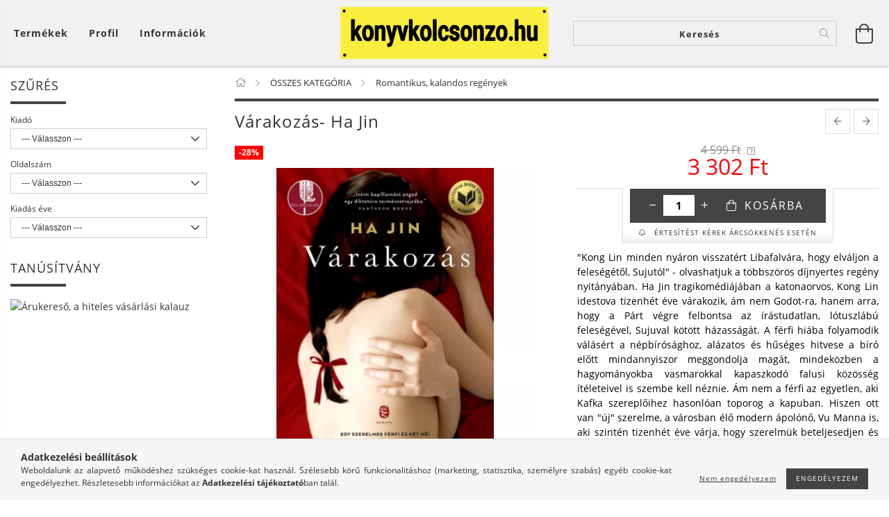

--- FILE ---
content_type: text/html; charset=UTF-8
request_url: https://konyvkolcsonzo.hu/Varakozas-Ha-Jin
body_size: 34829
content:
<!DOCTYPE html>
<html lang="hu" lang="hu" class="header-bg">
<head>
    <meta content="width=device-width, initial-scale=1.0" name="viewport">
    <link rel="preload" href="https://konyvkolcsonzo.hu/!common_design/own/fonts/customicons/custom-icons.woff2" as="font" type="font/woff2" crossorigin>
    <link rel="preload" href="https://konyvkolcsonzo.hu/!common_design/own/fonts/fontawesome-5.8.1/css/light.min.css" as="style">
    <link rel="stylesheet" href="https://konyvkolcsonzo.hu/!common_design/own/fonts/fontawesome-5.8.1/css/light.min.css" media="print" onload="this.media='all'">
    <noscript>
        <link rel="stylesheet" href="https://konyvkolcsonzo.hu/!common_design/own/fonts/fontawesome-5.8.1/css/light.min.css" />
    </noscript>
    <link rel="preload" href="https://konyvkolcsonzo.hu/!common_design/own/fonts/opensans/OpenSans-Bold.woff2" as="font" type="font/woff2" crossorigin>
    <link rel="preload" href="https://konyvkolcsonzo.hu/!common_design/own/fonts/opensans/OpenSans-Regular.woff2" as="font" type="font/woff2" crossorigin>

    <meta charset="utf-8">
<meta name="description" content="Várakozás- Ha Jin, Kong Lin minden nyáron visszatért Libafalvára, hogy elváljon a feleségétől, Sujutól - olvashatjuk a többszörös díjnyertes regény nyitányában.">
<meta name="robots" content="index, follow">
<meta http-equiv="X-UA-Compatible" content="IE=Edge">
<meta property="og:site_name" content="konyvkolcsonzo.hu" />
<meta property="og:title" content="Várakozás- Ha Jin - konyvkolcsonzo.hu">
<meta property="og:description" content="Várakozás- Ha Jin, Kong Lin minden nyáron visszatért Libafalvára, hogy elváljon a feleségétől, Sujutól - olvashatjuk a többszörös díjnyertes regény nyitányában.">
<meta property="og:type" content="product">
<meta property="og:url" content="https://konyvkolcsonzo.hu/Varakozas-Ha-Jin">
<meta property="og:image" content="https://konyvkolcsonzo.hu/img/97344/9789635047543/9789635047543.webp">
<meta name="mobile-web-app-capable" content="yes">
<meta name="apple-mobile-web-app-capable" content="yes">
<meta name="MobileOptimized" content="320">
<meta name="HandheldFriendly" content="true">

<title>Várakozás- Ha Jin - konyvkolcsonzo.hu</title>


<script>
var service_type="shop";
var shop_url_main="https://konyvkolcsonzo.hu";
var actual_lang="hu";
var money_len="0";
var money_thousend=" ";
var money_dec=",";
var shop_id=97344;
var unas_design_url="https:"+"/"+"/"+"konyvkolcsonzo.hu"+"/"+"!common_design"+"/"+"base"+"/"+"001606"+"/";
var unas_design_code='001606';
var unas_base_design_code='1600';
var unas_design_ver=3;
var unas_design_subver=3;
var unas_shop_url='https://konyvkolcsonzo.hu';
var responsive="yes";
var config_plus=new Array();
config_plus['cart_redirect']=1;
config_plus['money_type']='Ft';
config_plus['money_type_display']='Ft';
var lang_text=new Array();

var UNAS = UNAS || {};
UNAS.shop={"base_url":'https://konyvkolcsonzo.hu',"domain":'konyvkolcsonzo.hu',"username":'konyvkolcsonzo.unas.hu',"id":97344,"lang":'hu',"currency_type":'Ft',"currency_code":'HUF',"currency_rate":'1',"currency_length":0,"base_currency_length":0,"canonical_url":'https://konyvkolcsonzo.hu/Varakozas-Ha-Jin'};
UNAS.design={"code":'001606',"page":'artdet'};
UNAS.api_auth="415b44b61cd1cf81aaa0cee8cc5495b7";
UNAS.customer={"email":'',"id":0,"group_id":0,"without_registration":0};
UNAS.shop["category_id"]="556180";
UNAS.shop["sku"]="9789635047543";
UNAS.shop["product_id"]="698666414";
UNAS.shop["only_private_customer_can_purchase"] = false;
 

UNAS.text = {
    "button_overlay_close": `Bezár`,
    "popup_window": `Felugró ablak`,
    "list": `lista`,
    "updating_in_progress": `frissítés folyamatban`,
    "updated": `frissítve`,
    "is_opened": `megnyitva`,
    "is_closed": `bezárva`,
    "deleted": `törölve`,
    "consent_granted": `hozzájárulás megadva`,
    "consent_rejected": `hozzájárulás elutasítva`,
    "field_is_incorrect": `mező hibás`,
    "error_title": `Hiba!`,
    "product_variants": `termék változatok`,
    "product_added_to_cart": `A termék a kosárba került`,
    "product_added_to_cart_with_qty_problem": `A termékből csak [qty_added_to_cart] [qty_unit] került kosárba`,
    "product_removed_from_cart": `A termék törölve a kosárból`,
    "reg_title_name": `Név`,
    "reg_title_company_name": `Cégnév`,
    "number_of_items_in_cart": `Kosárban lévő tételek száma`,
    "cart_is_empty": `A kosár üres`,
    "cart_updated": `A kosár frissült`
};



UNAS.text["delete_from_favourites"]= `Törlés a kedvencek közül`;
UNAS.text["add_to_favourites"]= `Kedvencekhez`;






window.lazySizesConfig=window.lazySizesConfig || {};
window.lazySizesConfig.loadMode=1;
window.lazySizesConfig.loadHidden=false;

window.dataLayer = window.dataLayer || [];
function gtag(){dataLayer.push(arguments)};
gtag('js', new Date());
</script>

<script src="https://konyvkolcsonzo.hu/!common_packages/jquery/jquery-3.2.1.js?mod_time=1759314983"></script>
<script src="https://konyvkolcsonzo.hu/!common_packages/jquery/plugins/migrate/migrate.js?mod_time=1759314984"></script>
<script src="https://konyvkolcsonzo.hu/!common_packages/jquery/plugins/tippy/popper-2.4.4.min.js?mod_time=1759314984"></script>
<script src="https://konyvkolcsonzo.hu/!common_packages/jquery/plugins/tippy/tippy-bundle.umd.min.js?mod_time=1759314984"></script>
<script src="https://konyvkolcsonzo.hu/!common_packages/jquery/plugins/autocomplete/autocomplete.js?mod_time=1759314983"></script>
<script src="https://konyvkolcsonzo.hu/!common_packages/jquery/plugins/cookie/cookie.js?mod_time=1759314984"></script>
<script src="https://konyvkolcsonzo.hu/!common_packages/jquery/plugins/tools/tools-1.2.7.js?mod_time=1759314984"></script>
<script src="https://konyvkolcsonzo.hu/!common_packages/jquery/plugins/lazysizes/lazysizes.min.js?mod_time=1759314984"></script>
<script src="https://konyvkolcsonzo.hu/!common_packages/jquery/plugins/lazysizes/plugins/bgset/ls.bgset.min.js?mod_time=1759314984"></script>
<script src="https://konyvkolcsonzo.hu/!common_packages/jquery/own/shop_common/exploded/common.js?mod_time=1764831093"></script>
<script src="https://konyvkolcsonzo.hu/!common_packages/jquery/own/shop_common/exploded/common_overlay.js?mod_time=1759314983"></script>
<script src="https://konyvkolcsonzo.hu/!common_packages/jquery/own/shop_common/exploded/common_shop_popup.js?mod_time=1759314983"></script>
<script src="https://konyvkolcsonzo.hu/!common_packages/jquery/own/shop_common/exploded/common_start_checkout.js?mod_time=1759314983"></script>
<script src="https://konyvkolcsonzo.hu/!common_packages/jquery/own/shop_common/exploded/design_1500.js?mod_time=1759314983"></script>
<script src="https://konyvkolcsonzo.hu/!common_packages/jquery/own/shop_common/exploded/function_change_address_on_order_methods.js?mod_time=1759314983"></script>
<script src="https://konyvkolcsonzo.hu/!common_packages/jquery/own/shop_common/exploded/function_check_password.js?mod_time=1759314983"></script>
<script src="https://konyvkolcsonzo.hu/!common_packages/jquery/own/shop_common/exploded/function_check_zip.js?mod_time=1767692285"></script>
<script src="https://konyvkolcsonzo.hu/!common_packages/jquery/own/shop_common/exploded/function_compare.js?mod_time=1759314983"></script>
<script src="https://konyvkolcsonzo.hu/!common_packages/jquery/own/shop_common/exploded/function_customer_addresses.js?mod_time=1759314983"></script>
<script src="https://konyvkolcsonzo.hu/!common_packages/jquery/own/shop_common/exploded/function_delivery_point_select.js?mod_time=1759314983"></script>
<script src="https://konyvkolcsonzo.hu/!common_packages/jquery/own/shop_common/exploded/function_favourites.js?mod_time=1759314983"></script>
<script src="https://konyvkolcsonzo.hu/!common_packages/jquery/own/shop_common/exploded/function_infinite_scroll.js?mod_time=1759314983"></script>
<script src="https://konyvkolcsonzo.hu/!common_packages/jquery/own/shop_common/exploded/function_language_and_currency_change.js?mod_time=1759314983"></script>
<script src="https://konyvkolcsonzo.hu/!common_packages/jquery/own/shop_common/exploded/function_param_filter.js?mod_time=1764233415"></script>
<script src="https://konyvkolcsonzo.hu/!common_packages/jquery/own/shop_common/exploded/function_postsale.js?mod_time=1759314983"></script>
<script src="https://konyvkolcsonzo.hu/!common_packages/jquery/own/shop_common/exploded/function_product_print.js?mod_time=1759314983"></script>
<script src="https://konyvkolcsonzo.hu/!common_packages/jquery/own/shop_common/exploded/function_product_subscription.js?mod_time=1759314983"></script>
<script src="https://konyvkolcsonzo.hu/!common_packages/jquery/own/shop_common/exploded/function_recommend.js?mod_time=1759314983"></script>
<script src="https://konyvkolcsonzo.hu/!common_packages/jquery/own/shop_common/exploded/function_saved_cards.js?mod_time=1759314983"></script>
<script src="https://konyvkolcsonzo.hu/!common_packages/jquery/own/shop_common/exploded/function_saved_filter_delete.js?mod_time=1759314983"></script>
<script src="https://konyvkolcsonzo.hu/!common_packages/jquery/own/shop_common/exploded/function_search_smart_placeholder.js?mod_time=1759314983"></script>
<script src="https://konyvkolcsonzo.hu/!common_packages/jquery/own/shop_common/exploded/function_vote.js?mod_time=1759314983"></script>
<script src="https://konyvkolcsonzo.hu/!common_packages/jquery/own/shop_common/exploded/page_cart.js?mod_time=1767791927"></script>
<script src="https://konyvkolcsonzo.hu/!common_packages/jquery/own/shop_common/exploded/page_customer_addresses.js?mod_time=1768291153"></script>
<script src="https://konyvkolcsonzo.hu/!common_packages/jquery/own/shop_common/exploded/page_order_checkout.js?mod_time=1759314983"></script>
<script src="https://konyvkolcsonzo.hu/!common_packages/jquery/own/shop_common/exploded/page_order_details.js?mod_time=1759314983"></script>
<script src="https://konyvkolcsonzo.hu/!common_packages/jquery/own/shop_common/exploded/page_order_methods.js?mod_time=1760086915"></script>
<script src="https://konyvkolcsonzo.hu/!common_packages/jquery/own/shop_common/exploded/page_order_return.js?mod_time=1759314983"></script>
<script src="https://konyvkolcsonzo.hu/!common_packages/jquery/own/shop_common/exploded/page_order_send.js?mod_time=1759314983"></script>
<script src="https://konyvkolcsonzo.hu/!common_packages/jquery/own/shop_common/exploded/page_order_subscriptions.js?mod_time=1759314983"></script>
<script src="https://konyvkolcsonzo.hu/!common_packages/jquery/own/shop_common/exploded/page_order_verification.js?mod_time=1759314983"></script>
<script src="https://konyvkolcsonzo.hu/!common_packages/jquery/own/shop_common/exploded/page_product_details.js?mod_time=1759314983"></script>
<script src="https://konyvkolcsonzo.hu/!common_packages/jquery/own/shop_common/exploded/page_product_list.js?mod_time=1759314983"></script>
<script src="https://konyvkolcsonzo.hu/!common_packages/jquery/own/shop_common/exploded/page_product_reviews.js?mod_time=1759314983"></script>
<script src="https://konyvkolcsonzo.hu/!common_packages/jquery/own/shop_common/exploded/page_reg.js?mod_time=1759314983"></script>
<script src="https://konyvkolcsonzo.hu/!common_packages/jquery/plugins/hoverintent/hoverintent.js?mod_time=1759314984"></script>
<script src="https://konyvkolcsonzo.hu/!common_packages/jquery/own/shop_tooltip/shop_tooltip.js?mod_time=1759314983"></script>
<script src="https://konyvkolcsonzo.hu/!common_packages/jquery/plugins/responsive_menu/responsive_menu-unas.js?mod_time=1759314984"></script>
<script src="https://konyvkolcsonzo.hu/!common_packages/jquery/plugins/slick/slick.min.js?mod_time=1759314984"></script>
<script src="https://konyvkolcsonzo.hu/!common_design/base/001600/main.js?mod_time=1759314986"></script>
<script src="https://konyvkolcsonzo.hu/!common_packages/jquery/plugins/photoswipe/photoswipe.min.js?mod_time=1759314984"></script>
<script src="https://konyvkolcsonzo.hu/!common_packages/jquery/plugins/photoswipe/photoswipe-ui-default.min.js?mod_time=1759314984"></script>

<link href="https://konyvkolcsonzo.hu/temp/shop_97344_0ccc26f246a72cedf24fef11e17e6cbe.css?mod_time=1769174098" rel="stylesheet" type="text/css">

<link href="https://konyvkolcsonzo.hu/Varakozas-Ha-Jin" rel="canonical">
<link href="https://konyvkolcsonzo.hu/shop_ordered/97344/design_pic/favicon.ico" rel="shortcut icon">
<script>
        var google_consent=1;
    
        gtag('consent', 'default', {
           'ad_storage': 'denied',
           'ad_user_data': 'denied',
           'ad_personalization': 'denied',
           'analytics_storage': 'denied',
           'functionality_storage': 'denied',
           'personalization_storage': 'denied',
           'security_storage': 'granted'
        });

    
        gtag('consent', 'update', {
           'ad_storage': 'denied',
           'ad_user_data': 'denied',
           'ad_personalization': 'denied',
           'analytics_storage': 'denied',
           'functionality_storage': 'denied',
           'personalization_storage': 'denied',
           'security_storage': 'granted'
        });

        </script>
            <script>
        gtag('config', 'AW-956253697');
                </script>
                <script>
                       gtag('config', 'AW-16452947368');
                </script>
                <script>
            gtag('config', 'AW-16475674456');
        </script>
            <script>
        var google_ads=1;

                gtag('event','remarketing', {
            'ecomm_pagetype': 'product',
            'ecomm_prodid': ["9789635047543"],
            'ecomm_totalvalue': 3302        });
            </script>
    <script>
(function(i,s,o,g,r,a,m){i['BarionAnalyticsObject']=r;i[r]=i[r]||function(){
    (i[r].q=i[r].q||[]).push(arguments)},i[r].l=1*new Date();a=s.createElement(o),
    m=s.getElementsByTagName(o)[0];a.async=1;a.src=g;m.parentNode.insertBefore(a,m)
})(window, document, 'script', 'https://pixel.barion.com/bp.js', 'bp');
                    
bp('init', 'addBarionPixelId', ' BP-Arv1f2PsaN-64');
</script>
<noscript><img height='1' width='1' style='display:none' alt='' src='https://pixel.barion.com/a.gif?__ba_pixel_id= BP-Arv1f2PsaN-64&ev=contentView&noscript=1'/></noscript>
<script>
$(document).ready(function () {
     UNAS.onGrantConsent(function(){
         bp('consent', 'grantConsent');
     });
     
     UNAS.onRejectConsent(function(){
         bp('consent', 'rejectConsent');
     });

     var contentViewProperties = {
         'currency': 'HUF',
         'quantity': 1,
         'unit': 'db',
         'unitPrice': 3302.082,
         'category': 'ÖSSZES KATEGÓRIA|Romantikus, kalandos regények',
         'imageUrl': 'https://konyvkolcsonzo.hu/img/97344/9789635047543/490x490,r/9789635047543.webp?time=1705341873',
         'name': 'Várakozás- Ha Jin',
         'contentType': 'Product',
         'id': '9789635047543',
     }
     bp('track', 'contentView', contentViewProperties);

     UNAS.onChangeVariant(function(event,params){
         var variant = '';
         if (typeof params.variant_list1!=='undefined') variant+=params.variant_list1;
         if (typeof params.variant_list2!=='undefined') variant+='|'+params.variant_list2;
         if (typeof params.variant_list3!=='undefined') variant+='|'+params.variant_list3;
         var customizeProductProperties = {
            'contentType': 'Product',
            'currency': 'HUF',
            'id': params.sku,
            'name': 'Várakozás- Ha Jin',
            'unit': 'db',
            'unitPrice': 3302.082,
            'variant': variant,
            'list': 'ProductPage'
        }
        bp('track', 'customizeProduct', customizeProductProperties);
     });

     UNAS.onAddToCart(function(event,params){
         var variant = '';
         if (typeof params.variant_list1!=='undefined') variant+=params.variant_list1;
         if (typeof params.variant_list2!=='undefined') variant+='|'+params.variant_list2;
         if (typeof params.variant_list3!=='undefined') variant+='|'+params.variant_list3;
         var addToCartProperties = {
             'contentType': 'Product',
             'currency': 'HUF',
             'id': params.sku,
             'name': params.name,
             'quantity': parseFloat(params.qty_add),
             'totalItemPrice': params.qty*params.price,
             'unit': params.unit,
             'unitPrice': parseFloat(params.price),
             'category': params.category,
             'variant': variant
         };
         bp('track', 'addToCart', addToCartProperties);
     });

     UNAS.onClickProduct(function(event,params){
         UNAS.getProduct(function(result) {
             if (result.name!=undefined) {
                 var clickProductProperties  = {
                     'contentType': 'Product',
                     'currency': 'HUF',
                     'id': params.sku,
                     'name': result.name,
                     'unit': result.unit,
                     'unitPrice': parseFloat(result.unit_price),
                     'quantity': 1
                 }
                 bp('track', 'clickProduct', clickProductProperties );
             }
         },params);
     });

UNAS.onRemoveFromCart(function(event,params){
     bp('track', 'removeFromCart', {
         'contentType': 'Product',
         'currency': 'HUF',
         'id': params.sku,
         'name': params.name,
         'quantity': params.qty,
         'totalItemPrice': params.price * params.qty,
         'unit': params.unit,
         'unitPrice': parseFloat(params.price),
         'list': 'BasketPage'
     });
});

});
</script>
    
    
    




    
    <style>
        
            
                
                    .header_logo-img {
                        position: absolute;
                        left: 0;
                        right: 0;
                        bottom: 0;
                        top: 0;
                        margin: 0 auto;
                    }
                    .header_logo-img-wrapper {
                        padding-top: calc(75 / 300 * 100%);
                        position: relative;
                    }
                    .header_logo {
                        width: 300px;
                        margin-left: auto;
                        margin-right: auto;
                    }
                    
                        @media (max-width: 1023.8px) {
                            .header_logo-img-wrapper {
                                padding-top: calc(75 / 300 * 100%);
                            }
                            .header_logo {
                                width: 300px;
                            }
                        }
                    
                    
                        @media (max-width: 767.8px){
                            .header_logo-img-wrapper {
                                padding-top: calc(75 / 300 * 100%);
                            }
                            .header_logo {
                                width: 300px;
                            }
                        }
                    
                    
                        @media (max-width: 479.8px){
                            .header_logo-img-wrapper {
                                padding-top: calc(75 / 300 * 100%);
                            }
                            .header_logo {
                                width: 300px;
                            }
                        }
                    
                
            
        
    </style>
    

    

    
    
    
    
    
    
    
</head>

<body class='design_ver3 design_subver1 design_subver2 design_subver3' id="ud_shop_artdet">
<div id="image_to_cart" style="display:none; position:absolute; z-index:100000;"></div>
<div class="overlay_common overlay_warning" id="overlay_cart_add"></div>
<script>$(document).ready(function(){ overlay_init("cart_add",{"onBeforeLoad":false}); });</script>
<div id="overlay_login_outer"></div>	
	<script>
	$(document).ready(function(){
	    var login_redir_init="";

		$("#overlay_login_outer").overlay({
			onBeforeLoad: function() {
                var login_redir_temp=login_redir_init;
                if (login_redir_act!="") {
                    login_redir_temp=login_redir_act;
                    login_redir_act="";
                }

									$.ajax({
						type: "GET",
						async: true,
						url: "https://konyvkolcsonzo.hu/shop_ajax/ajax_popup_login.php",
						data: {
							shop_id:"97344",
							lang_master:"hu",
                            login_redir:login_redir_temp,
							explicit:"ok",
							get_ajax:"1"
						},
						success: function(data){
							$("#overlay_login_outer").html(data);
							if (unas_design_ver >= 5) $("#overlay_login_outer").modal('show');
							$('#overlay_login1 input[name=shop_pass_login]').keypress(function(e) {
								var code = e.keyCode ? e.keyCode : e.which;
								if(code.toString() == 13) {		
									document.form_login_overlay.submit();		
								}	
							});	
						}
					});
								},
			top: 50,
			mask: {
	color: "#000000",
	loadSpeed: 200,
	maskId: "exposeMaskOverlay",
	opacity: 0.7
},
			closeOnClick: (config_plus['overlay_close_on_click_forced'] === 1),
			onClose: function(event, overlayIndex) {
				$("#login_redir").val("");
			},
			load: false
		});
		
			});
	function overlay_login() {
		$(document).ready(function(){
			$("#overlay_login_outer").overlay().load();
		});
	}
	function overlay_login_remind() {
        if (unas_design_ver >= 5) {
            $("#overlay_remind").overlay().load();
        } else {
            $(document).ready(function () {
                $("#overlay_login_outer").overlay().close();
                setTimeout('$("#overlay_remind").overlay().load();', 250);
            });
        }
	}

    var login_redir_act="";
    function overlay_login_redir(redir) {
        login_redir_act=redir;
        $("#overlay_login_outer").overlay().load();
    }
	</script>  
	<div class="overlay_common overlay_info" id="overlay_remind"></div>
<script>$(document).ready(function(){ overlay_init("remind",[]); });</script>

	<script>
    	function overlay_login_error_remind() {
		$(document).ready(function(){
			load_login=0;
			$("#overlay_error").overlay().close();
			setTimeout('$("#overlay_remind").overlay().load();', 250);	
		});
	}
	</script>  
	<div class="overlay_common overlay_info" id="overlay_newsletter"></div>
<script>$(document).ready(function(){ overlay_init("newsletter",[]); });</script>

<script>
function overlay_newsletter() {
    $(document).ready(function(){
        $("#overlay_newsletter").overlay().load();
    });
}
</script>
<div class="overlay_common overlay_info" id="overlay_product_subscription"></div>
<script>$(document).ready(function(){ overlay_init("product_subscription",[]); });</script>
<div class="overlay_common overlay_error" id="overlay_script"></div>
<script>$(document).ready(function(){ overlay_init("script",[]); });</script>
    <script>
    $(document).ready(function() {
        $.ajax({
            type: "GET",
            url: "https://konyvkolcsonzo.hu/shop_ajax/ajax_stat.php",
            data: {master_shop_id:"97344",get_ajax:"1"}
        });
    });
    </script>
    

<div id="container" class="page_shop_artdet_9789635047543 page-box logo-resizer-v2">
	

    <header class="header js-header">
        <div class="header-inner row align-items-center justify-content-center container-custom-1 usn">
            <div class="header-left col-auto col-lg-4 col-xl order-2 order-sm-1 px-0 d-flex align-self-stretch">
                <div class="cat-box-col flex-y-center">
                    <div class="cat-box js-dropdown-container">
                        <button class="cat-box__btn cat-box__btn--desktop header-btn js-dropdown--btn dropdown--btn d-none d-xl-block" aria-label="Kosár megtekintése">
                            <span class="cat-box__btn-text header-btn-text">Termékek</span>
                        </button>
                        <div class="cat-box__dropdown dropdown--content js-dropdown--content dropdown--content-l px-0">
                            <div class="cat-box--desktop">
                                


<div class='cat-box__items py-3'>
    
        <div class='cat-box__item cat-box__item-level-0 js-cat-menu-973828'>
            <div class="row no-gutters">
				
				<div class="col-auto">
					<div class="cat-box__img-wrap d-none">
						<a href="https://konyvkolcsonzo.hu/spl/973828/UJDONSAGOK" class="text_normal" title="ÚJDONSÁGOK "><img src="https://konyvkolcsonzo.hu/img/97344/catpic_973828/50x50,r/973828.webp?time=1558606113" alt="ÚJDONSÁGOK " title="ÚJDONSÁGOK " /></a>
					</div>
				</div>
				
                <div class="col">
                    <div class="cat-box__name-wrap pl-3">
                        <a class="cat-box__name" href="https://konyvkolcsonzo.hu/spl/973828/UJDONSAGOK"
                            
                        >
                            <div class="row no-gutters align-items-center position-relative pr-5">
                                <div class="col">
                                    <div class="cat-box__name-text line-clamp--3-12">ÚJDONSÁGOK </div>
                                </div>
                                
                            </div>
                        </a>
                    </div>
                </div>
            </div>

        
        </div>
    
        <div class='cat-box__item cat-box__item-level-0 js-cat-menu-989909'>
            <div class="row no-gutters">
				
				<div class="col-auto">
					<div class="cat-box__img-wrap d-none">
						<a href="https://konyvkolcsonzo.hu/spl/989909/SIKERLISTA" class="text_normal" title="SIKERLISTA"><img src="https://konyvkolcsonzo.hu/img/97344/catpic_989909/50x50,r/989909.webp?time=1558606099" alt="SIKERLISTA" title="SIKERLISTA" /></a>
					</div>
				</div>
				
                <div class="col">
                    <div class="cat-box__name-wrap pl-3">
                        <a class="cat-box__name" href="https://konyvkolcsonzo.hu/spl/989909/SIKERLISTA"
                            
                        >
                            <div class="row no-gutters align-items-center position-relative pr-5">
                                <div class="col">
                                    <div class="cat-box__name-text line-clamp--3-12">SIKERLISTA</div>
                                </div>
                                
                            </div>
                        </a>
                    </div>
                </div>
            </div>

        
        </div>
    
        <div class='cat-box__item cat-box__item-level-0 js-cat-menu-764301'>
            <div class="row no-gutters">
				
				<div class="col-auto">
					<div class="cat-box__img-wrap d-none">
						<a href="https://konyvkolcsonzo.hu/ARCSOKKENES" class="text_normal" title="ÁRCSÖKKENÉS! "><img src="https://konyvkolcsonzo.hu/img/97344/catpic_764301/50x50,r/764301.webp" alt="ÁRCSÖKKENÉS! " title="ÁRCSÖKKENÉS! " /></a>
					</div>
				</div>
				
                <div class="col">
                    <div class="cat-box__name-wrap pl-3">
                        <a class="cat-box__name" href="https://konyvkolcsonzo.hu/ARCSOKKENES"
                            
                        >
                            <div class="row no-gutters align-items-center position-relative pr-5">
                                <div class="col">
                                    <div class="cat-box__name-text line-clamp--3-12">ÁRCSÖKKENÉS! </div>
                                </div>
                                
                            </div>
                        </a>
                    </div>
                </div>
            </div>

        
        </div>
    
        <div class='cat-box__item cat-box__item-level-0 has-item js-cat-menu-412272'>
            <div class="row no-gutters">
				
				<div class="col-auto">
					<div class="cat-box__img-wrap d-none">
						<a href="https://konyvkolcsonzo.hu/sct/412272/OSSZES-KATEGORIA" class="text_normal" title="ÖSSZES KATEGÓRIA"><img src="https://konyvkolcsonzo.hu/img/97344/catpic_412272/50x50,r/412272.webp?time=1582184160" alt="ÖSSZES KATEGÓRIA" title="ÖSSZES KATEGÓRIA" /></a>
					</div>
				</div>
				
                <div class="col">
                    <div class="cat-box__name-wrap pl-3">
                        <a class="cat-box__name" href="https://konyvkolcsonzo.hu/sct/412272/OSSZES-KATEGORIA"
                            
                        >
                            <div class="row no-gutters align-items-center position-relative pr-5">
                                <div class="col">
                                    <div class="cat-box__name-text line-clamp--3-12">ÖSSZES KATEGÓRIA</div>
                                </div>
                                
                                <div class="cat-box__icon">
                                    <div class="icon--chevron-right icon--md line-height-1"></div>
                                </div>
                                
                            </div>
                        </a>
                    </div>
                </div>
            </div>

        
            <div class="cat-box__level-0 bg-white drop-shadow-b border-top border-top-2 border-primary p-4 ">

                <div class="cat-box__level-0-inner h-100 d-flex flex-column position-relative">
                    <a class="cat-box__pic-name d-block" href="https://konyvkolcsonzo.hu/sct/412272/OSSZES-KATEGORIA">
                        <div class="d-flex align-items-center border-bottom border-primary pb-3">
                            
                            <div class="col-fix-1">
                                <div class="cat-box__img-wrap product-img-wrapper">
                                    <img class="cat-box__img lazyload product-img" src="https://konyvkolcsonzo.hu/main_pic/space.gif" data-src="https://konyvkolcsonzo.hu/img/97344/catpic_412272/50x50,r/412272.webp?time=1582184160" data-srcset="https://konyvkolcsonzo.hu/img/97344/catpic_412272/100x100,r/412272.webp?time=1582184160 2x"  alt="ÖSSZES KATEGÓRIA" width="50" height="50">
                                </div>
                            </div>
                            
                            <div class="col">
                                <div class="cat-box__level-0-name mb-0 h3">
                                    ÖSSZES KATEGÓRIA
                                    
                                </div>
                            </div>
                        </div>
                    </a>

                    <div class="cat-box__inner-levels clearfix pt-4">
                        
<div class="cat-box__level-1 mb-3">
    <a class="cat-box__level-1-name d-inline-block line-height-12 js-cat-menu-825103" href="https://konyvkolcsonzo.hu/spl/825103/Szepirodalom">
        Szépirodalom

        
    </a>
    
</div>

<div class="cat-box__level-1 mb-3">
    <a class="cat-box__level-1-name d-inline-block line-height-12 js-cat-menu-556180" href="https://konyvkolcsonzo.hu/spl/556180/Romantikus-kalandos-regenyek">
        Romantikus, kalandos regények

        
    </a>
    
</div>

<div class="cat-box__level-1 mb-3">
    <a class="cat-box__level-1-name d-inline-block line-height-12 js-cat-menu-902714" href="https://konyvkolcsonzo.hu/spl/902714/Krimi-bunugyi-thriller">
        Krimi, bűnügyi, thriller

        
    </a>
    
</div>

<div class="cat-box__level-1 mb-3">
    <a class="cat-box__level-1-name d-inline-block line-height-12 js-cat-menu-793819" href="https://konyvkolcsonzo.hu/spl/793819/Sci-fi-fantasy">
        Sci-fi, fantasy

        
    </a>
    
</div>

<div class="cat-box__level-1 mb-3">
    <a class="cat-box__level-1-name d-inline-block line-height-12 js-cat-menu-325382" href="https://konyvkolcsonzo.hu/spl/325382/Erotikus-konyvek">
        Erotikus könyvek

        
    </a>
    
</div>

<div class="cat-box__level-1 mb-3">
    <a class="cat-box__level-1-name d-inline-block line-height-12 js-cat-menu-142427" href="https://konyvkolcsonzo.hu/spl/142427/Tortenelmi-regenyek">
        Történelmi regények

        
    </a>
    
</div>

<div class="cat-box__level-1 mb-3">
    <a class="cat-box__level-1-name d-inline-block line-height-12 js-cat-menu-562579" href="https://konyvkolcsonzo.hu/Tortenelem">
        Történelem

        
    </a>
    
</div>

<div class="cat-box__level-1 mb-3">
    <a class="cat-box__level-1-name d-inline-block line-height-12 js-cat-menu-563891" href="https://konyvkolcsonzo.hu/spl/563891/Eletrajzok-visszaemlekezesek">
        Életrajzok, visszaemlékezések

        
    </a>
    
</div>

<div class="cat-box__level-1 mb-3">
    <a class="cat-box__level-1-name d-inline-block line-height-12 js-cat-menu-847722" href="https://konyvkolcsonzo.hu/spl/847722/Napjaink-bulvar-politika">
        Napjaink, bulvár, politika 

        
    </a>
    
</div>

<div class="cat-box__level-1 mb-3">
    <a class="cat-box__level-1-name d-inline-block line-height-12 js-cat-menu-101021" href="https://konyvkolcsonzo.hu/spl/101021/Mesekonyv-foglalkoztato-kifesto">
        Mesekönyv, foglalkoztató, kifestő

        
    </a>
    
</div>

<div class="cat-box__level-1 mb-3">
    <a class="cat-box__level-1-name d-inline-block line-height-12 js-cat-menu-141262" href="https://konyvkolcsonzo.hu/spl/141262/Ifjusagi-irodalom">
        Ifjúsági irodalom

        
    </a>
    
</div>

<div class="cat-box__level-1 mb-3">
    <a class="cat-box__level-1-name d-inline-block line-height-12 js-cat-menu-238178" href="https://konyvkolcsonzo.hu/Ismeretterjesztok-keszsegfejlesztok">
        Ifjúsági ismeretterjesztők

        
    </a>
    
</div>

<div class="cat-box__level-1 mb-3">
    <a class="cat-box__level-1-name d-inline-block line-height-12 js-cat-menu-235061" href="https://konyvkolcsonzo.hu/spl/235061/Ezoterika">
        Ezoterika

        
    </a>
    
</div>

<div class="cat-box__level-1 mb-3">
    <a class="cat-box__level-1-name d-inline-block line-height-12 js-cat-menu-481334" href="https://konyvkolcsonzo.hu/spl/481334/Egeszseg-eletmod">
        Egészség, életmód

        
    </a>
    
</div>

<div class="cat-box__level-1 mb-3">
    <a class="cat-box__level-1-name d-inline-block line-height-12 js-cat-menu-567172" href="https://konyvkolcsonzo.hu/spl/567172/Gyerekneveles-csalad-es-parkapcsolat">
        Gyereknevelés, család és párkapcsolat

        
    </a>
    
</div>

<div class="cat-box__level-1 mb-3">
    <a class="cat-box__level-1-name d-inline-block line-height-12 js-cat-menu-992483" href="https://konyvkolcsonzo.hu/spl/992483/Tarsadalomtudomany-pszichologia-vallas">
        Társadalomtudomány, pszichológia, vallás

        
    </a>
    
</div>

<div class="cat-box__level-1 mb-3">
    <a class="cat-box__level-1-name d-inline-block line-height-12 js-cat-menu-553575" href="https://konyvkolcsonzo.hu/spl/553575/Gasztronomia-szakacskonyvek">
        Gasztronómia, szakácskönyvek

        
    </a>
    
</div>

<div class="cat-box__level-1 mb-3">
    <a class="cat-box__level-1-name d-inline-block line-height-12 js-cat-menu-666951" href="https://konyvkolcsonzo.hu/spl/666951/Kert-lakas-hobbi-szabadido">
        Kert, lakás, hobbi, szabadidő

        
    </a>
    
</div>

<div class="cat-box__level-1 mb-3">
    <a class="cat-box__level-1-name d-inline-block line-height-12 js-cat-menu-285298" href="https://konyvkolcsonzo.hu/Hobbiallatok">
        Kutya, macska, kisállatok

        
    </a>
    
</div>

<div class="cat-box__level-1 mb-3">
    <a class="cat-box__level-1-name d-inline-block line-height-12 js-cat-menu-172812" href="https://konyvkolcsonzo.hu/spl/172812/Sport-termeszetjaras">
        Sport, természetjárás

        
    </a>
    
</div>

<div class="cat-box__level-1 mb-3">
    <a class="cat-box__level-1-name d-inline-block line-height-12 js-cat-menu-637647" href="https://konyvkolcsonzo.hu/Utikonyvek">
        Utazás itthon és külföldön

        
    </a>
    
</div>

<div class="cat-box__level-1 mb-3">
    <a class="cat-box__level-1-name d-inline-block line-height-12 js-cat-menu-915309" href="https://konyvkolcsonzo.hu/spl/915309/Gazdasag-uzlet-penz">
        Gazdaság, üzlet, pénz

        
    </a>
    
</div>

<div class="cat-box__level-1 mb-3">
    <a class="cat-box__level-1-name d-inline-block line-height-12 js-cat-menu-918930" href="https://konyvkolcsonzo.hu/spl/918930/Muveszetek-epiteszet-zene">
        Művészetek, építészet, zene 

        
    </a>
    
</div>

<div class="cat-box__level-1 mb-3">
    <a class="cat-box__level-1-name d-inline-block line-height-12 js-cat-menu-253540" href="https://konyvkolcsonzo.hu/spl/253540/Tudomany-termeszet-muszaki-konyvek">
        Tudomány, természet, műszaki könyvek

        
    </a>
    
</div>

                    </div>

                    
                </div>

            </div>
        
        </div>
    
</div>



                            </div>
                        </div>
                        <button class="cat-box__btn cat-box__btn--mobile header-btn js-dropdown--btn dropdown--btn d-xl-none" aria-label="Termék kategóriák">
                            <span class="cat-box__btn-icon icon--hamburger"></span>
                        </button>
                        <div class="dropdown--content-xl-up js-dropdown--content dropdown--content-l p-0">
                            <div class="cat-box--mobile h-100">
                                <div id="responsive_cat_menu"><div id="responsive_cat_menu_content"><script>var responsive_menu='$(\'#responsive_cat_menu ul\').responsive_menu({ajax_type: "GET",ajax_param_str: "cat_key|aktcat",ajax_url: "https://konyvkolcsonzo.hu/shop_ajax/ajax_box_cat.php",ajax_data: "master_shop_id=97344&lang_master=hu&get_ajax=1&type=responsive_call&box_var_name=shop_cat&box_var_already=no&box_var_responsive=yes&box_var_page=no&box_var_section=content&box_var_highlight=yes&box_var_type=normal&box_var_multilevel_id=responsive_cat_menu",menu_id: "responsive_cat_menu"});'; </script><div class="responsive_menu"><div class="responsive_menu_nav"><div class="responsive_menu_navtop"><div class="responsive_menu_back "></div><div class="responsive_menu_title ">&nbsp;</div><div class="responsive_menu_close "></div></div><div class="responsive_menu_navbottom"></div></div><div class="responsive_menu_content"><ul style="display:none;"><li><span class="ajax_param">973828|556180</span><a href="https://konyvkolcsonzo.hu/spl/973828/UJDONSAGOK" class="text_small resp_clickable" onclick="return false;">ÚJDONSÁGOK </a></li><li><span class="ajax_param">989909|556180</span><a href="https://konyvkolcsonzo.hu/spl/989909/SIKERLISTA" class="text_small resp_clickable" onclick="return false;">SIKERLISTA</a></li><li><span class="ajax_param">764301|556180</span><a href="https://konyvkolcsonzo.hu/ARCSOKKENES" class="text_small resp_clickable" onclick="return false;">ÁRCSÖKKENÉS! </a></li><li class="active_menu"><div class="next_level_arrow"></div><span class="ajax_param">412272|556180</span><a href="https://konyvkolcsonzo.hu/sct/412272/OSSZES-KATEGORIA" class="text_small has_child resp_clickable" onclick="return false;">ÖSSZES KATEGÓRIA</a></li></ul></div></div></div></div>
                            </div>
                        </div>
                    </div>
                </div>
                


    
    <div class="profile-col d-flex align-items-center position-relative">
        <div class="profile js-dropdown-container">
            <button class="profile__btn header-btn js-profile-btn js-dropdown--btn dropdown--btn" aria-label="Profil" id="profile__btn" onclick="checkLogged(this.id); return false;" data-login="javascript:overlay_login();" data-orders="https://konyvkolcsonzo.hu/shop_order_track.php">
                <span class="profile__btn-icon d-xl-none icon--head"></span>
                <span class="profile__btn-text header-btn-text d-none d-xl-block">Profil</span>
            </button>
            

            
                
            
        </div>
    </div>
    

                <div class="header-plus-menu-col js-header-plus-menu flex-y-center">
                    <div class="header-plus-menu-desktop d-none d-xl-block">
                        <ul class="header_menu hm--d d-flex mb-0 ul--lsn">
                            <li class="menu_item_plus menu_item_1" id="d_menu_item_id_121586"><a href="https://konyvkolcsonzo.hu/spg/121586/Informaciok" target="_top">Információk</a></li>
                        </ul>
                    </div>
                    <div class="header-plus-menu-mobile d-xl-none js-dropdown-container">
                        <button class="header-plus-menu__btn header-btn js-dropdown--btn dropdown--btn" aria-label="Vásárló menü">
                            <span class="header-plus-menu__btn-icon icon--info"></span>
                        </button>
                        <div class="header_menu-wrap dropdown--content dropdown--content-l js-dropdown--content">
                            <div class="header_menu-wrap__btn-close icon--close btn btn--square btn--link d-xl-none dropdown--btn-close js-dropdown--btn-close"></div>
                            <ul class="header_menu hm--m js-header_menu--m mb-0 ul--lsn">
                                <li class="menu_item_plus menu_item_1" id="m_menu_item_id_121586"><a href="https://konyvkolcsonzo.hu/spg/121586/Informaciok" target="_top">Információk</a></li>
                            </ul>
                        </div>
                    </div>
                </div>
            </div>
            <div class="header-logo-col col-12 col-sm col-lg-4 col-xl-auto order-sm-2 text-center">
                <div class="logo">
                    




    

    
    <div class="js-element header_logo" data-element-name="header_logo">
        
            
                <a href="https://konyvkolcsonzo.hu/">
                <div class="header_logo-img-wrapper">
                    <picture>
                        <source media="(max-width: 479.8px)" srcset="https://konyvkolcsonzo.hu/!common_design/custom/konyvkolcsonzo.unas.hu/element/layout_hu_header_logo-300x100_1_default.png?time=1698939070">
                        <source media="(max-width: 767.8px)" srcset="https://konyvkolcsonzo.hu/!common_design/custom/konyvkolcsonzo.unas.hu/element/layout_hu_header_logo-300x100_1_default.png?time=1698939070">
                        <source media="(max-width: 1019.8px)" srcset="https://konyvkolcsonzo.hu/!common_design/custom/konyvkolcsonzo.unas.hu/element/layout_hu_header_logo-300x100_1_default.png?time=1698939070">
                        <img class="header_logo-img" width="300" height="75" data-height="100" src="https://konyvkolcsonzo.hu/!common_design/custom/konyvkolcsonzo.unas.hu/element/layout_hu_header_logo-300x100_1_default.png?time=1698939070" alt="konyvkolcsonzo.hu">
                    </picture>
                </div>
                </a>
            
        
    </div>
    

                </div>
            </div>
            <div class="header-right col-auto col-lg-4 col-xl order-3 px-0 d-flex justify-content-end align-self-stretch">
                <div class="search-box-col flex-lg-grow-1 flex-y-center">
                    <div class="search-box w-100">
                        <button class="search-box__btn header-btn js-dropdown--btn dropdown--btn d-lg-none position-relative" aria-label="Keresés">
                            <span class="search-box__btn-icon-search icon--search"></span>
                            <span class="search-box__btn-icon-search-opened icon--chevron-down"></span>
                        </button>
                        <div class="search-box__content-wrap js-dropdown--content">
                            <div id="box_search_content" class="position-relative browser-is-chrome">
    <form name="form_include_search" id="form_include_search" action="https://konyvkolcsonzo.hu/shop_search.php" method="get">
        <input data-stay-visible-breakpoint="1020" name="search" id="box_search_input" type="text" value=""
               pattern=".{3,100}" maxlength="100" class="text_small ac_input js-search-input" title="Hosszabb kereső kifejezést írjon be!"
               placeholder="Keresés" autocomplete="off"
               required
        >
        <div class="search-box__search-btn-outer">
            <button class="search-box__search-btn btn--text text-center icon--search" type="submit" title="Keresés"></button>
        </div>
        <div class="search-box__mask"></div>
    </form>
    <div class="ac_results"></div>
</div>
<script>
    $(document).ready(function(){
        $(document).on('smartSearchInputLoseFocus', function(){
            if ($('.js-search-smart-autocomplete').length>0) {
                setTimeout(function () {
                    let height = $(window).height() - ($('.js-search-smart-autocomplete').offset().top - $(window).scrollTop()) - 20;
                    $('.search-smart-autocomplete').css('max-height', height + 'px');
                }, 300);
            }
        });
    });
</script>

                        </div>
                    </div>
                </div>
                <div class="product-filter-col position-relative flex-y-center">
                    <div class="product-filter js-dropdown-container">
                        <button class="product-filter__btn header-btn js-dropdown--btn dropdown--btn" aria-label="filter button">
                            <span class="product-filter__btn-icon icon--filter"></span>
                        </button>
                        <div class="product-filter__dropdown dropdown--content dropdown--content-r js-dropdown--content">
                            <div class="product-filter__btn-close icon--close btn btn--square btn--link dropdown--btn-close js-dropdown--btn-close"></div>
                            <div class="product-filter__title box__title-inner title--theme-1"></div>
                            <div class="product-filter__content"></div>
                        </div>
                    </div>
                </div>
                <div class="cart-box-col flex-y-center position-relative">
                    


    <div id='box_cart_content' class='cart-box  js-dropdown-container'>




    <button class="cart-box__btn header-btn js-dropdown--btn dropdown--btn " aria-label="Kosár megtekintése">
        <span class="cart-box__btn-icon icon--cart">
            
        </span>
    </button>
    <div class='dropdown--content dropdown--content-r js-dropdown--content cart-box__dropdown js-cart-box__dropdown bg-white drop-shadow '>
        <div class="cart-box__btn-close icon--close btn btn--square btn--link d-xl-none dropdown--btn-close js-dropdown--btn-close"></div>

        

        
            <div class="cart-box__empty py-4 text-center">
                
                    <span class='cart-box__empty-text'>A kosár üres.</span>
                

                

                <a class="cart-box__jump-to-products-btn btn--link color--primary" href="https://konyvkolcsonzo.hu/sct/0/">Vásárláshoz kattintson ide!</a>

                
            </div>
        
    </div>




</div>


                </div>
                <div class="lang-and-cur-col js-lang-and-cur align-items-center position-relative">
                    <div class="lang-and-cur js-dropdown-container">
                        <button class="lang-and-cur__btn header-btn js-dropdown--btn dropdown--btn" aria-label="Nyelv váltás Pénznem váltás">
                            <span class="lang-and-cur__btn-icon icon--globe"></span>
                        </button>
                        <div class="lang-and-cur__dropdown dropdown--content dropdown--content-r js-dropdown--content">
                            <div class="lang-and-cur__btn-close icon--close btn btn--square btn--link d-xl-none dropdown--btn-close js-dropdown--btn-close"></div>
                            <div class="lang py-2">
                                <div class="lang__title">:</div>
                                <div class="lang__content"></div>
                            </div>
                            <div class="currency py-2">
                                <div class="currency__title">:</div>
                                <div class="currency__content"></div>
                            </div>
                        </div>
                    </div>
                </div>
            </div>
        </div>
    </header>

    <div class="content container py-4 js-content">
        <div class="row no-gutters">
            <main class="col-xl-9 order-1 order-xl-2 pl-xl-3 px-0 ml-auto">
                <div class='main__breadcrumb'><div id='breadcrumb'><div class="breadcrumb underline underline--normal underline--fw mb-0">
    <span class="breadcrumb__item breadcrumb__home is-clickable ">
        
        <a href="https://konyvkolcsonzo.hu/sct/0/" class="breadcrumb-link breadcrumb-home-link" title="Főkategória">
        
            <span class='breadcrumb__text'>Főkategória</span>
        
        </a>
        
    </span>
    
        <span class="breadcrumb__item">
            
            <a href="https://konyvkolcsonzo.hu/sct/412272/OSSZES-KATEGORIA" class="breadcrumb-link">
                <span class="breadcrumb__text">ÖSSZES KATEGÓRIA</span>
            </a>
            

            

            <script>
                $("document").ready(function(){
                    $(".js-cat-menu-412272").addClass("is-selected");
                });
            </script>
        </span>
    
        <span class="breadcrumb__item">
            
            <a href="https://konyvkolcsonzo.hu/spl/556180/Romantikus-kalandos-regenyek" class="breadcrumb-link">
                <span class="breadcrumb__text">Romantikus, kalandos regények</span>
            </a>
            

            

            <script>
                $("document").ready(function(){
                    $(".js-cat-menu-556180").addClass("is-selected");
                });
            </script>
        </span>
    
</div></div></div>
                <div class='main__title'></div>
                <div class='main__content'><div id='page_content_outer'>



















<script>
    
        var $activeProductImg = '.artdet__img-main';
        var $productImgContainer = '.artdet__img-main-wrap';
        var $clickElementToInitPs = '.artdet__img-main';
    

    

        var initPhotoSwipeFromDOM = function() {
            var $pswp = $('.pswp')[0];
            var $psDatas = $('.photoSwipeDatas');
            var image = [];

            $psDatas.each( function() {
                var $pics     = $(this),
                        getItems = function() {
                            var items = [];
                            $pics.find('a').each(function() {
                                var $href   = $(this).attr('href'),
                                        $size   = $(this).data('size').split('x'),
                                        $width  = $size[0],
                                        $height = $size[1];

                                var item = {
                                    src : $href,
                                    w   : $width,
                                    h   : $height
                                }

                                items.push(item);
                            });
                            return items;
                        }

                var items = getItems();

                $($productImgContainer).on('click', $clickElementToInitPs, function(event) {
                    event.preventDefault();

                    var $index = $(this).index();
                    var options = {
                        index: $index,
                        history: false,
                        bgOpacity: 0.5,
                        shareEl: false,
                        showHideOpacity: false,
                        getThumbBoundsFn: function(index) {
                            var thumbnail = document.querySelectorAll($activeProductImg)[index];
                            var activeBigPicRatio = items[index].w / items[index].h;
                            var pageYScroll = window.pageYOffset || document.documentElement.scrollTop;
                            var rect = thumbnail.getBoundingClientRect();
                            var offsetY = (rect.height - (rect.height / activeBigPicRatio)) / 2;
                            return {x:rect.left, y:rect.top + pageYScroll + offsetY, w:rect.width};
                        },
                        getDoubleTapZoom: function(isMouseClick, item) {
                            if(isMouseClick) {
                                return 1;
                            } else {
                                return item.initialZoomLevel < 0.7 ? 1 : 1.5;
                            }
                        }
                    }

                    var photoSwipe = new PhotoSwipe($pswp, PhotoSwipeUI_Default, items, options);
                    photoSwipe.init();

                    
                });


            });
        };
</script>


<div id='page_artdet_content' class='artdet'>
	
    <script>
<!--
var lang_text_warning=`Figyelem!`
var lang_text_required_fields_missing=`Kérjük töltse ki a kötelező mezők mindegyikét!`
function formsubmit_artdet() {
   cart_add("9789635047543","",null,1)
}
$(document).ready(function(){
	select_base_price("9789635047543",1);
	
	
});
// -->
</script>

	
        
	
    <div class='artdet__inner'>
    
        <header class="artdet__header">
            <div class="artdet__header-wrap row no-gutters align-items-center py-4">
                <div class="col artdet__name-rating text-left pr-md-3">
                    <h1 class='artdet__name line-clamp--3-12'>Várakozás- Ha Jin
</h1>
                    

                    
                </div>
                <div class="col-auto d-none d-md-flex artdet__pagination">
                    
                    <a class='artdet__pagination-btn artdet__pagination-prev btn btn--square btn--alt icon--arrow-left' href="javascript:product_det_prevnext('https://konyvkolcsonzo.hu/Varakozas-Ha-Jin','?cat=556180&sku=9789635047543&action=prev_js')" aria-label="prevoius product"></a>

                    <a class='artdet__pagination-btn artdet__pagination-next btn btn--square btn--alt icon--arrow-right ml-2' href="javascript:product_det_prevnext('https://konyvkolcsonzo.hu/Varakozas-Ha-Jin','?cat=556180&sku=9789635047543&action=next_js')" aria-label="next product"></a>
                    
                </div>
            </div>
        </header>
    
    	<form name="form_temp_artdet">


        <div class="artdet__pic-data-wrap mb-3 mb-lg-5">
            <div class="row">
                <div class='artdet__img-outer col-lg-6 pr-lg-5'>
                    <div class="artdet__properties position-relative">
                        
                        <div class="artdet__sale product-status product-status--sale">-<span id='price_save_9789635047543'>28%</span></div>
                        

                        

                        

                        

                        

                        
                    </div>
                    <div class='artdet__img-inner position-relative'>
                        <div class='artdet__img-wrapper mt-3 overflow-hidden'>
                            

                            <div class="artdet__img-main-wrapper">
                                <div class="artdet__img-main-wrap-outer">
                                    <figure class="artdet__img-main-wrap js-photoswipe--main text-center artdet-product-img-wrapper">
                                        <img width="490" height="490" fetchpriority="high"
                                             class="artdet__img-main product-img" src="https://konyvkolcsonzo.hu/img/97344/9789635047543/490x490,r/9789635047543.webp?time=1705341873"
                                             
                                             alt="Várakozás- Ha Jin" title="Várakozás- Ha Jin" id="main_image"
                                        >
                                    </figure>
                                </div>
                            </div>
                            

                            

                            
                                
                                <script>
                                $(document).ready(function() {
                                    initPhotoSwipeFromDOM();
                                })
                                </script>
                                

                                <div class="photoSwipeDatas">
                                    <a aria-hidden="true" tabindex="-1" href="https://konyvkolcsonzo.hu/img/97344/9789635047543/9789635047543.webp?time=1705341873" data-size="400x554"></a>
                                    
                                </div>
                            
                        </div>
                    </div>
                </div>
                <div class='artdet__data-outer col-lg-6 pt-4 pt-lg-0 pl-lg-5'>

                    

                    

                    

                    

                    <input type="hidden" name="egyeb_nev1" id="temp_egyeb_nev1" value="" /><input type="hidden" name="egyeb_list1" id="temp_egyeb_list1" value="" /><input type="hidden" name="egyeb_nev2" id="temp_egyeb_nev2" value="" /><input type="hidden" name="egyeb_list2" id="temp_egyeb_list2" value="" /><input type="hidden" name="egyeb_nev3" id="temp_egyeb_nev3" value="" /><input type="hidden" name="egyeb_list3" id="temp_egyeb_list3" value="" />

                    <!-- Plus service BEGIN -->
                    
                    <!-- Plus service END -->

                    
                        <div id="artdet__price" class="artdet__price with-rrp text-center mb-4">
                            
                                <div class="artdet__price-base position-relative artdet__price-base-has-discount ">
                                    
                                    <span class='text_style_line'><span id='price_net_brutto_9789635047543' class='price_net_brutto_9789635047543'>4 599</span> Ft</span>&nbsp;<span class="page_artdet_param_desc param_desc_popup param_desc_popup_ver4" data-tippy="Az áthúzott ár a kedvezmény nélküli könyvesbolti ár! Az akciós piros ár az internetes rendelésekre érvényes ár!"><span><p>Az áthúzott ár a kedvezmény nélküli könyvesbolti ár! Az akciós piros ár az internetes rendelésekre érvényes ár!</p></span></span>
                                </div>
                            

                            
                                <div class="artdet__price-discount">
                                    
                                    <span id='price_akcio_brutto_9789635047543' class='price_akcio_brutto_9789635047543'>3 302</span> Ft
                                </div>
                            

                            

                            

                            

                            

                            
                        </div>
                    

                    
                        <div id="artdet__subscribe" class="artdet__subscribe-cart-outer border-top text-center mb-3 fs-0">
                            <div class="artdet__subscribe-cart-inner gradual-item border border-top-0">
                                
                                    
                                        <div class="artdet__cart mb-3 mx-3">
                                            <div class="artdet__cart-inner d-flex align-items-center justify-content-center bg--secondary">
                                                <div class="page_qty_input_outer py-3">
                                                    <div class="artdet__cart-btn-input-wrap d-flex justify-content-center">
                                                        <button type='button' class='qtyminus qtyminus_common qty_disable icon--minus btn--square-sm btn--primary' aria-label="minusz"></button>
                                                        <div class="artdet__cart-input-wrap page_qty_input_wrap d-flex align-items-center justify-content-center">
                                                            <input name="db" id="db_9789635047543" type="number" step="1" value="1" class="artdet__cart-input page_qty_input" data-min="1" data-max="999999" data-step="1" aria-label="Mennyiség">

                                                            
                                                        </div>
                                                        <button type='button' class='qtyplus qtyplus_common icon--plus btn--square-sm btn--primary' aria-label="plusz"></button>
                                                    </div>
                                                </div>
                                                <div class='artdet__cart-btn-wrap usn'><a href="javascript:cart_add('9789635047543','',null,1);"  class="text_small">Kosárba</a> </div>
                                            </div>
                                        </div>
                                    
                                    
                                

                                
                                    
                                        <div class="artdet__subscribe mx-3">
                                            <button onclick='subscribe_to_product("9789635047543","","","","price_modify","3302",0,1); return false;' class='artdet__subscribe-btn btn--text btn--block icon--b-bell btn--small page_artdet_subscribe_button bg_color_dark1 border_1' id='subscribe_to_cheaper'>
                                                Értesítést kérek árcsökkenés esetén
                                            </button>
                                        </div>
                                    
                                

                            </div>
                        </div>
                    

                    

                    
                        <div id="artdet__short-descrition" class="artdet__short-descripton mb-3">
                            <div class="artdet__short-descripton-content js-short-descripton__content font-s font-sm-m"><p><span style="color: #000000;">"Kong Lin minden nyáron visszatért Libafalvára, hogy elváljon a feleségétől, Sujutól" - olvashatjuk a többszörös díjnyertes regény nyitányában. Ha Jin tragikomédiájában a katonaorvos, Kong Lin idestova tizenhét éve várakozik, ám nem Godot-ra, hanem arra, hogy a Párt végre felbontsa az írástudatlan, lótuszlábú feleségével, Sujuval kötött házasságát. A férfi hiába folyamodik válásért a népbírósághoz, alázatos és hűséges hitvese a bíró előtt mindannyiszor meggondolja magát, mindeközben a hagyományokba vasmarokkal kapaszkodó falusi közösség ítéleteivel is szembe kell néznie. Ám nem a férfi az egyetlen, aki Kafka szereplőihez hasonlóan toporog a kapuban. Hiszen ott van "új" szerelme, a városban élő modern ápolónő, Vu Manna is, aki szintén tizenhét éve várja, hogy szerelmük beteljesedjen és végre férjhez mehessen szíve választottjához, és a munkahelyén se rajta gúnyolódjanak. Lin idén is hazatér a falujába, és azt ígéri, ezúttal minden másként lesz... A Várakozás hol tragikus, hol abszurd és humoros képet fest az emberi kiszolgáltatottságról és a totalitárius rezsimek működéséről, amikor a Párt irányítja az élet minden mozzanatát és még az ember legintimebb terében, a hálószobában is jelen van. Ugyanakkor ironikus realista regény a boldogságról is. Vajon célba érhet-e valaha is két ember szerelme, vagy kiderül, a vágyaink utáni hajsza izgalmasabb, mint maga a beteljesülés? A Várakozás világszerte ismertté tette a kínai-amerikai bestsellerszerzőt, megjelenése után rögtön elnyerte a Nemzeti Könyvdíjat, majd ezt követően a PEN/Faulkner-díjat, és bekerült a Pulitzer-díj végső jelöltjei közé is.</span></p></div>
                        </div>

                        
                    

                    
                        <div id="artdet__functions" class="artdet__function d-flex justify-content-center mx-auto mb-3">
                            
                                <div class='artdet__function-outer artdet-func-favourites page_artdet_func_favourites_outer_9789635047543'>
                                    <a class='artdet__function-btn function-btn tooltip page_artdet_func_favourites_9789635047543'
                                       href='javascript:add_to_favourites("","9789635047543","page_artdet_func_favourites","page_artdet_func_favourites_outer","698666414");' id="page_artdet_func_favourites" aria-label="Kedvencekhez">
                                        <div class="artdet__function-icon function-icon icon--favo"></div>
                                        <div class="artdet__function-text tooltip-text page_artdet_func_favourites_text_9789635047543">Kedvencekhez</div>
                                    </a>
                                </div>
                            

                            

                            

                            

                            
                        </div>
                    
                
                    
                </div>
            </div>
        </div>

        

        

        

        

        

        
            <div id="artdet__datas" class="data mb-5">
                <div class="data__title title--theme-1">Adatok</div>
                <div class="data__items font-xs font-sm-m row gutters-20">
                    
                        
                        <div class="data__item col-md-6 col-lg-4 col-xl-6 col-xxl-4 data__item-param">
                            <div class="data__item-wrap row no-gutters h-100 align-items-center">
                                <div class="data__item-title col-6 pr-3 text-right" id="page_artdet_product_param_title_21083">
                                    ISBN
                                    
                                </div>
                                <div class="data__item-value col-6 pl-3" id="page_artdet_product_param_value_21083">9789635047543</div>
                            </div>
                        </div>
                        
                    

                    
                        <div class="data__item col-md-6 col-lg-4 col-xl-6 col-xxl-4 data__item-plus1">
                            <div class="data__item-wrap row no-gutters h-100 align-items-center">
                                <div class="data__item-title col-6 pr-3 text-right">Kiadó</div>
                                <div class="data__item-value col-6 pl-3">Európa Könyvkiadó Kft.</div>
                            </div>
                        </div>
                    

                    
                        <div class="data__item col-md-6 col-lg-4 col-xl-6 col-xxl-4 data__item-plus2">
                            <div class="data__item-wrap row no-gutters h-100 align-items-center">
                                <div class="data__item-title col-6 pr-3 text-right">Oldalszám</div>
                                <div class="data__item-value col-6 pl-3">354</div>
                            </div>
                        </div>
                    

                    
                        <div class="data__item col-md-6 col-lg-4 col-xl-6 col-xxl-4 data__item-plus3">
                            <div class="data__item-wrap row no-gutters h-100 align-items-center">
                                <div class="data__item-title col-6 pr-3 text-right">Kiadás éve</div>
                                <div class="data__item-value col-6 pl-3">2023</div>
                            </div>
                        </div>
                    

                    

                    

                    

                    

                    

                    
                </div>
            </div>
        

        

         <!--ADDITIONAL PRODUCTS-->
        

        

        

        


        

        <div id="artdet__credits" class='artdet-credits'>
            
                

                

                

                <script>
                    var open_cetelem=false;
                    $("#page_artdet_credit_head").click(function() {
                        if(!open_cetelem) {
                            $("#page_artdet_credit").slideDown( "100", function() {});
                            open_cetelem = true;
                        } else {
                            $("#page_artdet_credit").slideUp( "100", function() {});
                            open_cetelem = false;
                        }
                    });

                    var open_cofidis=false;
                    $("#page_artdet_cofidis_credit_head").click(function() {
                        if(!open_cofidis) {
                            $("#page_artdet_cofidis_credit").slideDown( "100", function() {});
                            open_cofidis = true;
                        } else {
                            $("#page_artdet_cofidis_credit").slideUp( "100", function() {});
                            open_cofidis = false;
                        }
                    });

                    var open_otp_aruhitel=false;
                    $("#page_artdet_otp_aruhitel_credit_head").click(function() {
                        if(!open_otp_aruhitel) {
                            $("#page_artdet_otp_aruhitel_credit").slideDown( "100", function() {});
                            open_otp_aruhitel = true;
                        } else {
                            $("#page_artdet_otparuhitel_credit").slideUp( "100", function() {});
                            open_otp_aruhitel = false;
                        }
                    });
                </script>
            
        </div>
        </form>


        <div id="artdet__retargeting" class='artdet__retargeting'>
            
        </div>

        <div id="artdet__plaza">
            
        </div>

        

        
    </div>
    <!-- Root element of PhotoSwipe. Must have class pswp. -->
    <div class="pswp" tabindex="-1" role="dialog" aria-hidden="true">
        <!-- Background of PhotoSwipe.
             It's a separate element as animating opacity is faster than rgba(). -->
        <div class="pswp__bg"></div>
        <!-- Slides wrapper with overflow:hidden. -->
        <div class="pswp__scroll-wrap">
            <!-- Container that holds slides.
                PhotoSwipe keeps only 3 of them in the DOM to save memory.
                Don't modify these 3 pswp__item elements, data is added later on. -->
            <div class="pswp__container">
                <div class="pswp__item"></div>
                <div class="pswp__item"></div>
                <div class="pswp__item"></div>
            </div>
            <!-- Default (PhotoSwipeUI_Default) interface on top of sliding area. Can be changed. -->
            <div class="pswp__ui pswp__ui--hidden">

                <div class="pswp__top-bar">
                    <!--  Controls are self-explanatory. Order can be changed. -->

                    <div class="pswp__counter"></div>
                    <button class="pswp__button pswp__button--close"></button>
                    <button class="pswp__button pswp__button--fs"></button>
                    <button class="pswp__button pswp__button--zoom"></button>
                    <!-- Preloader demo https://codepen.io/dimsemenov/pen/yyBWoR -->
                    <!-- element will get class pswp__preloader--active when preloader is running -->
                    <div class="pswp__preloader">
                        <div class="pswp__preloader__icn">
                            <div class="pswp__preloader__cut">
                                <div class="pswp__preloader__donut"></div>
                            </div>
                        </div>
                    </div>
                </div>

                <div class="pswp__share-modal pswp__share-modal--hidden pswp__single-tap">
                    <div class="pswp__share-tooltip"></div>
                </div>
                <button class="pswp__button pswp__button--arrow--left"></button>
                <button class="pswp__button pswp__button--arrow--right"></button>

                <div class="pswp__caption">
                    <div class="pswp__caption__center"></div>
                </div>
            </div>
        </div>
    </div>

    
</div><!--page_artdet_content-->
<script>
    $(document).ready(function(){
        if (typeof initTippy == 'function'){
                initTippy();
            }
    });
</script></div></div>
            </main>
            <div class="col-xl-3 order-2 order-xl-1 pr-xl-5 pt-5 pt-xl-0 pl-0 side-box js-side-box">
                <div id='box_container_shop_art_data' class='box_container_1'>
                <div class="box">
                    <div class="box__title"><div class="box__title-inner title--theme-1">Szűrés</div></div>
                    <div class="box__content js-box-content mb-5"><div id='box_art_data_content' class='box_content'>

    

    

    
        <div class='box_art_data_label box_art_data_label1'>Kiadó</div>
        <div class='box_art_data_select box_art_data_select1'><select onchange="location.href='https://konyvkolcsonzo.hu/shop_artspec.php?artspec=6&amp;select1='+encodeURIComponent(this.value)+''" class="text_small"><option value="" selected="selected">--- Válasszon ---</option><option value="	Erawan Könyvkiadó">	Erawan Könyvkiadó</option><option value="	Multiverzum Kiadó">	Multiverzum Kiadó</option><option value="	Rainbow-Slide Bt">	Rainbow-Slide Bt</option><option value=" Atlantic Press Kiadó "> Atlantic Press Kiadó </option><option value=" Delej Kiadó"> Delej Kiadó</option><option value=" Fellegi Tamás Péter"> Fellegi Tamás Péter</option><option value=" Gamma Kiadó"> Gamma Kiadó</option><option value=" K.A.S. Kiadó"> K.A.S. Kiadó</option><option value=" L&L"> L&L</option><option value=" Marysol Könyvkiadó"> Marysol Könyvkiadó</option><option value=" MMA Kiadó"> MMA Kiadó</option><option value=" Naphegy Könyvkiadó Kft."> Naphegy Könyvkiadó Kft.</option><option value=" PILIS-VET BT. "> PILIS-VET BT. </option><option value=" Quintx Magyarország Kft"> Quintx Magyarország Kft</option><option value=" Scolar Kiadó"> Scolar Kiadó</option><option value=" Vitaminvest Kft."> Vitaminvest Kft.</option><option value="108 Kiadó">108 Kiadó</option><option value="21">21</option><option value="21. Század">21. Század</option><option value="21. Század Kiadó">21. Század Kiadó</option><option value="21.Század Kiadó">21.Század Kiadó</option><option value="30 naplemente, és beléd szeretek - Bali-sorozat Mercedes Ron">30 naplemente, és beléd szeretek - Bali-sorozat Merce...</option><option value="777 Közösség Egyesület">777 Közösség Egyesület</option><option value="9786156644756">9786156644756</option><option value="9789634266068">9789634266068</option><option value="9789636750114">9789636750114</option><option value="AB ART Kiadó Kft.">AB ART Kiadó Kft.</option><option value="Ab Ovo">Ab Ovo</option><option value="Aba Könyvkiadó ">Aba Könyvkiadó </option><option value="Ad Librum Kiadó">Ad Librum Kiadó</option><option value="agav">agav</option><option value="Agave">Agave</option><option value="Agave Kiadó">Agave Kiadó</option><option value="Agave Könyvek">Agave Könyvek</option><option value="Agave Könyvek Kiadó Kft.">Agave Könyvek Kiadó Kft.</option><option value="Agenc Magyarország Kft.">Agenc Magyarország Kft.</option><option value="Akkord">Akkord</option><option value="Akkord Kiadó">Akkord Kiadó</option><option value="Akkord Kiadó Kft.">Akkord Kiadó Kft.</option><option value="Aksjomat Kiadó">Aksjomat Kiadó</option><option value="Albert Flórián Sportalapítvány">Albert Flórián Sportalapítvány</option><option value="Alexanda Kiadó">Alexanda Kiadó</option><option value="Alexandra">Alexandra</option><option value="Alexandra Kiadó">Alexandra Kiadó</option><option value="Alexandra Könyvesház Kft.">Alexandra Könyvesház Kft.</option><option value="ALHAMBRA-PRESS KOMMUNIKÁCIÓS BT">ALHAMBRA-PRESS KOMMUNIKÁCIÓS BT</option><option value="Alinea">Alinea</option><option value="ALINEA KIADÓ">ALINEA KIADÓ</option><option value="Álomgyár">Álomgyár</option><option value="Álomgyár Kiadó">Álomgyár Kiadó</option><option value="Ameris Art Kiadó">Ameris Art Kiadó</option><option value="Anassa">Anassa</option><option value="Anassa Könyvek">Anassa Könyvek</option><option value="ANGYALI MENEDÉK">ANGYALI MENEDÉK</option><option value="Animus">Animus</option><option value="Animus Kiadó">Animus Kiadó</option><option value="Aniums">Aniums</option><option value="Arcus Kiadó">Arcus Kiadó</option><option value="ART NOUVEAU">ART NOUVEAU</option><option value="ath">ath</option><option value="Athenaeum ">Athenaeum </option><option value="Athenaeum 2000 Kiadó">Athenaeum 2000 Kiadó</option><option value="Athenaeum Kiadó">Athenaeum Kiadó</option><option value="Athenaeum Kiadó Kft">Athenaeum Kiadó Kft</option><option value="Athenaeum Kiadó Kft.">Athenaeum Kiadó Kft.</option><option value="Atlantic Press">Atlantic Press</option><option value="Atlantic Press Kiadó">Atlantic Press Kiadó</option><option value="B.K.L. Kiadói és Reklám Kft">B.K.L. Kiadói és Reklám Kft</option><option value="Babilon">Babilon</option><option value="Babilon Kiadó">Babilon Kiadó</option><option value="Baby-Med Professional Company Kft.">Baby-Med Professional Company Kft.</option><option value="BAGOLYVÁR TRADE KFT">BAGOLYVÁR TRADE KFT</option><option value="Bálint Cecilia e.v.">Bálint Cecilia e.v.</option><option value="Batthyány Lajos Alapítvány">Batthyány Lajos Alapítvány</option><option value="Beck & Partners MI. Kft">Beck & Partners MI. Kft</option><option value="Beck Mérnöki Menedzsment Kft.">Beck Mérnöki Menedzsment Kft.</option><option value="bio">bio</option><option value="Bioenergetic">Bioenergetic</option><option value="Bioenergetic Kft.">Bioenergetic Kft.</option><option value="Bioenergetic Kiadó">Bioenergetic Kiadó</option><option value="BIOENERGETIC KIADÓ KFT.">BIOENERGETIC KIADÓ KFT.</option><option value="Bioenergetic kiadó.">Bioenergetic kiadó.</option><option value="Bioenrgetic">Bioenrgetic</option><option value="Bódi Tesók Kft.">Bódi Tesók Kft.</option><option value="Book Dreams">Book Dreams</option><option value="Book Dreams Kft.">Book Dreams Kft.</option><option value="Book Kiadó">Book Kiadó</option><option value="Book Kiadó Kft.">Book Kiadó Kft.</option><option value="Bookaholic Kiadó">Bookaholic Kiadó</option><option value="BookLab">BookLab</option><option value="Bookline">Bookline</option><option value="Bookline Könyvek">Bookline Könyvek</option><option value="Boook">Boook</option><option value="Boook Kiadó">Boook Kiadó</option><option value="BOOOK KIADÓ KFT">BOOOK KIADÓ KFT</option><option value="Boook Kiadó Kft.">Boook Kiadó Kft.</option><option value="Boook Publishing">Boook Publishing</option><option value="Budapest Brand">Budapest Brand</option><option value="Business Publishing Services Kft.">Business Publishing Services Kft.</option><option value="Calavera Kiadó Kft.">Calavera Kiadó Kft.</option><option value="Carta TEEN">Carta TEEN</option><option value="Carta TEEN Kiadó">Carta TEEN Kiadó</option><option value="Cartaphilus">Cartaphilus</option><option value="Cartaphilus Kiadó">Cartaphilus Kiadó</option><option value="Cartaphilus Kiadó Kft.">Cartaphilus Kiadó Kft.</option><option value="CARTAPHILUS KIADÓI KFT. ">CARTAPHILUS KIADÓI KFT. </option><option value="Cartaphilus Könyvkiadó">Cartaphilus Könyvkiadó</option><option value="Carthaphilus">Carthaphilus</option><option value="Carthapilus">Carthapilus</option><option value="Cartographia">Cartographia</option><option value="Cartographia Kiadó">Cartographia Kiadó</option><option value="Casparus">Casparus</option><option value="Casparus Kiadó">Casparus Kiadó</option><option value="CASPARUS KIADÓ KFT.">CASPARUS KIADÓ KFT.</option><option value="Cent">Cent</option><option value="Central ">Central </option><option value="Central Kiadói Csoport Kft.">Central Kiadói Csoport Kft.</option><option value="CENTRAL KÖNYVEK">CENTRAL KÖNYVEK</option><option value="Central Média">Central Média</option><option value="Central Médiacsoport">Central Médiacsoport</option><option value="Central Médiacsoport Zrt.">Central Médiacsoport Zrt.</option><option value="Centrál Médiacsoport Zrt.Sanoma">Centrál Médiacsoport Zrt.Sanoma</option><option value="Cerkabella Könyvek Kft.">Cerkabella Könyvek Kft.</option><option value="Cerkabella Könyvkiadó">Cerkabella Könyvkiadó</option><option value="Ceruza">Ceruza</option><option value="Ceruza Kiadó">Ceruza Kiadó</option><option value="Chartapilus Kiadó">Chartapilus Kiadó</option><option value="CHEF-PARADE Kereskedelmi és Szolg.K">CHEF-PARADE Kereskedelmi és Szolg.K</option><option value="Cheff-Parade Kereskedelmi  és sol Kft.">Cheff-Parade Kereskedelmi  és sol Kft.</option><option value="Ciceró">Ciceró</option><option value="Ciceró Kiadó">Ciceró Kiadó</option><option value="Ciceró Könyvkiadó">Ciceró Könyvkiadó</option><option value="Ciceró Könyvkiadó Kft,">Ciceró Könyvkiadó Kft,</option><option value="Citera">Citera</option><option value="Citera Kft.">Citera Kft.</option><option value="COR LEONIS">COR LEONIS</option><option value="Cor Leonis Kiadó">Cor Leonis Kiadó</option><option value="Corvina">Corvina</option><option value="Corvina Kiadó">Corvina Kiadó</option><option value="Corvina Kiadó Kft.">Corvina Kiadó Kft.</option><option value="Családi Könyvklub">Családi Könyvklub</option><option value="Csengőkert Kiadó">Csengőkert Kiadó</option><option value="Cser">Cser</option><option value="Cser Kiadó">Cser Kiadó</option><option value="Cser Könyvkiadó">Cser Könyvkiadó</option><option value="Cser Könyvkiadó és Ker Bt.">Cser Könyvkiadó és Ker Bt.</option><option value="CSER KÖNYVKIADÓ ÉS KER. Kft.">CSER KÖNYVKIADÓ ÉS KER. Kft.</option><option value="Csipet">Csipet</option><option value="Csipet Kiadó">Csipet Kiadó</option><option value="Danvantara">Danvantara</option><option value="Delej">Delej</option><option value="Delej Kft.">Delej Kft.</option><option value="Delej Kiadó">Delej Kiadó</option><option value="Digi-Book Magyarország Kiadó és Kereskedelmi Kft.">Digi-Book Magyarország Kiadó és Kereskedelmi Kft.</option><option value="Digitanart Studió">Digitanart Studió</option><option value="Döntéshozók Akadémiája Kft.">Döntéshozók Akadémiája Kft.</option><option value="Dopamin">Dopamin</option><option value="Dr. Róbert Bordás">Dr. Róbert Bordás</option><option value="Ecovit">Ecovit</option><option value="Ecovit Kiadó">Ecovit Kiadó</option><option value="ECOVIT KIADÓ KFT">ECOVIT KIADÓ KFT</option><option value="édes">édes</option><option value="Édesvíz">Édesvíz</option><option value="Édesvíz Kiadó">Édesvíz Kiadó</option><option value="Édesvíz Kiadó Kft.">Édesvíz Kiadó Kft.</option><option value="Édesvłz">Édesvłz</option><option value="EGYMÁS KIADÓ ">EGYMÁS KIADÓ </option><option value="Éld át!">Éld át!</option><option value="Eleven Kiadó">Eleven Kiadó</option><option value="Ella Steel és Társa Bt">Ella Steel és Társa Bt</option><option value="Equibrilyum Könyvkiadó">Equibrilyum Könyvkiadó</option><option value="Erawan">Erawan</option><option value="Erawan Kiadó">Erawan Kiadó</option><option value="ERAWAN KÖNYVKIADÓ">ERAWAN KÖNYVKIADÓ</option><option value="Erewan Kiadó">Erewan Kiadó</option><option value="Európa">Európa</option><option value="Európa Kiadó">Európa Kiadó</option><option value="Európa Könyvkiadó">Európa Könyvkiadó</option><option value="Európa Könyvkiadó Kft.">Európa Könyvkiadó Kft.</option><option value="Európai Könyvtársaság">Európai Könyvtársaság</option><option value="Executive Services Center Kft.">Executive Services Center Kft.</option><option value="Fabyen">Fabyen</option><option value="Fabyen Kiadó">Fabyen Kiadó</option><option value="FairBooks Kiadó">FairBooks Kiadó</option><option value="Fejlesztő Élménytár Könyvkiadó">Fejlesztő Élménytár Könyvkiadó</option><option value="Felhő Café Könyvek">Felhő Café Könyvek</option><option value="Felhő Café Könyvek Kft.">Felhő Café Könyvek Kft.</option><option value="Ferencvárosi Torna Club">Ferencvárosi Torna Club</option><option value="Filosz Kiadó">Filosz Kiadó</option><option value="Firmitas Kiadó">Firmitas Kiadó</option><option value="Főnix">Főnix</option><option value="Főnix Astra">Főnix Astra</option><option value="FŐNIX KÖNYVMŰHELY">FŐNIX KÖNYVMŰHELY</option><option value="Formula Press Kft">Formula Press Kft</option><option value="Formula Press Kft.">Formula Press Kft.</option><option value="FTC Kereskedelmi Kft.">FTC Kereskedelmi Kft.</option><option value="Fumax">Fumax</option><option value="Fumax kft.">Fumax kft.</option><option value="Fumax Kiadó">Fumax Kiadó</option><option value="G- Adam Stúdió Kft">G- Adam Stúdió Kft</option><option value="G-Adam">G-Adam</option><option value="G-adam kiadó">G-adam kiadó</option><option value="G-Adam Stúdió">G-Adam Stúdió</option><option value="G-ADAM STÚDIÓ KFT">G-ADAM STÚDIÓ KFT</option><option value="G-Adam Stúdió Kft.">G-Adam Stúdió Kft.</option><option value="Gabó">Gabó</option><option value="Gabo Kiadó">Gabo Kiadó</option><option value="Gabo Könyvkiadó">Gabo Könyvkiadó</option><option value="Gabo Könyvkiadó és Keresk.  Kft,">Gabo Könyvkiadó és Keresk.  Kft,</option><option value="Gabo Könyvkiadó És Keresk.Kft.">Gabo Könyvkiadó És Keresk.Kft.</option><option value="Galenus Gyógyszerészeti">Galenus Gyógyszerészeti</option><option value="Galenus Kiadó">Galenus Kiadó</option><option value="GAMMA CSOPORT KFT">GAMMA CSOPORT KFT</option><option value="Gamma Csoport Kft.">Gamma Csoport Kft.</option><option value="Gamma Kiadó">Gamma Kiadó</option><option value="General Kiadó">General Kiadó</option><option value="General Press">General Press</option><option value="General Press Kft.">General Press Kft.</option><option value="General Press Kiadó">General Press Kiadó</option><option value="Geobook">Geobook</option><option value="Geopen">Geopen</option><option value="Geopen Kiadó">Geopen Kiadó</option><option value="Geopen Könyvkiadó Kft.">Geopen Könyvkiadó Kft.</option><option value="Gingko">Gingko</option><option value="Gingko  Kiadó">Gingko  Kiadó</option><option value="Gingko Kiadó">Gingko Kiadó</option><option value="Gingko Kiadó Kft.">Gingko Kiadó Kft.</option><option value="Ginko">Ginko</option><option value="Glossy & More Kft.">Glossy & More Kft.</option><option value="Gold Book">Gold Book</option><option value="Gold Book Kiadó">Gold Book Kiadó</option><option value="Good Life Books">Good Life Books</option><option value="Guruló Egyetem">Guruló Egyetem</option><option value="GURULÓ EGYETEM KFT.">GURULÓ EGYETEM KFT.</option><option value="Harlequin Kiadó">Harlequin Kiadó</option><option value="Harmat">Harmat</option><option value="Harmat Kiadó">Harmat Kiadó</option><option value="Harmat Kiadó Alapítvány">Harmat Kiadó Alapítvány</option><option value="Harper Collins Magyarország Kft.">Harper Collins Magyarország Kft.</option><option value="HarperCollins">HarperCollins</option><option value="HarperCollins Magyarország">HarperCollins Magyarország</option><option value="HarperCollins Magyarország Kft.">HarperCollins Magyarország Kft.</option><option value="Háttér Kiadó">Háttér Kiadó</option><option value="Have it All Kft.">Have it All Kft.</option><option value="Heli">Heli</option><option value="helik">helik</option><option value="Helikon">Helikon</option><option value="Helikon Kiadó">Helikon Kiadó</option><option value="HELIKON KIADÓ KFT.">HELIKON KIADÓ KFT.</option><option value="Heloikn">Heloikn</option><option value="Historycum Kiadó">Historycum Kiadó</option><option value="Hitel Kiadó">Hitel Kiadó</option><option value="Hódoltság Kiadó">Hódoltság Kiadó</option><option value="hol">hol</option><option value="Holnap">Holnap</option><option value="Holnap Kiadó">Holnap Kiadó</option><option value="Holnap Kiadó Kft.">Holnap Kiadó Kft.</option><option value="Hórusz">Hórusz</option><option value="Hórusz Könyvkiadó">Hórusz Könyvkiadó</option><option value="HVG">HVG</option><option value="HVG Kiadó">HVG Kiadó</option><option value="HVG Könyvek">HVG Könyvek</option><option value="hvg360">hvg360</option><option value="I. A. T. Kiadó">I. A. T. Kiadó</option><option value="I.P.C.">I.P.C.</option><option value="I.P.C. Könyvek">I.P.C. Könyvek</option><option value="I.P.C. KÖNYVEK KFT">I.P.C. KÖNYVEK KFT</option><option value="I.P.C. Könyvek Kft.">I.P.C. Könyvek Kft.</option><option value="I.P.C. Könyvek Kiadó">I.P.C. Könyvek Kiadó</option><option value="I.P.C. Mirror Könyvkiadó">I.P.C. Mirror Könyvkiadó</option><option value="imm">imm</option><option value="Immanuel Alapítvány">Immanuel Alapítvány</option><option value="Inda Press">Inda Press</option><option value="Inda Press Kft.">Inda Press Kft.</option><option value="Inverz Media">Inverz Media</option><option value="IPC">IPC</option><option value="IPC Kiadó">IPC Kiadó</option><option value="IPC könykiadó">IPC könykiadó</option><option value="IPC Könyvek">IPC Könyvek</option><option value="IPC Könyvkiadó">IPC Könyvkiadó</option><option value="IPC Mirror">IPC Mirror</option><option value="IQ Press Kft.">IQ Press Kft.</option><option value="jaff">jaff</option><option value="Jaffa">Jaffa</option><option value="Jaffa Kiadó">Jaffa Kiadó</option><option value="Jelenk">Jelenk</option><option value="Jelenkor">Jelenkor</option><option value="Jelenkor Kiadó">Jelenkor Kiadó</option><option value="JELENKOR KIADÓ KFT.">JELENKOR KIADÓ KFT.</option><option value="Jezsuita Könyvek">Jezsuita Könyvek</option><option value="Joshua">Joshua</option><option value="Joshua Könyvek">Joshua Könyvek</option><option value="K.A.S. Kiadó">K.A.S. Kiadó</option><option value="K.U.K. KÖNYV-ÉS LAPKIADÓ KFT.">K.U.K. KÖNYV-ÉS LAPKIADÓ KFT.</option><option value="Kalligram">Kalligram</option><option value="Kalligram Kiadó">Kalligram Kiadó</option><option value="KALLIOPÉ KIADÓ">KALLIOPÉ KIADÓ</option><option value="Kárpátia">Kárpátia</option><option value="Kassák Kiadó ">Kassák Kiadó </option><option value="Katica Könyvműhely">Katica Könyvműhely</option><option value="Katica-Könyv-Műhely">Katica-Könyv-Műhely</option><option value="Kedvenc Kiadó">Kedvenc Kiadó</option><option value="Képes Krónikák Kiadó - Libub Group">Képes Krónikák Kiadó - Libub Group</option><option value="KKETTK Alapítvány">KKETTK Alapítvány</option><option value="KKETTK Közalapítvány">KKETTK Közalapítvány</option><option value="ko">ko</option><option value="Kocsis kiadó">Kocsis kiadó</option><option value="Kocsis Kiadó Zrt.">Kocsis Kiadó Zrt.</option><option value="koli">koli</option><option value="Kolibri">Kolibri</option><option value="Kolibri Gyerekkönyv Kiadó">Kolibri Gyerekkönyv Kiadó</option><option value="Kolibri Gyerekkönyvkiadó">Kolibri Gyerekkönyvkiadó</option><option value="Kolibri Gyerekkönyvkiadó Kft">Kolibri Gyerekkönyvkiadó Kft</option><option value="Kolibri Gyerekkönyvkiadó Kft.">Kolibri Gyerekkönyvkiadó Kft.</option><option value="Kolibri Kiadó">Kolibri Kiadó</option><option value="Kölyvmolyképző Kiadó">Kölyvmolyképző Kiadó</option><option value="Konkrét Könyvek">Konkrét Könyvek</option><option value="KONKRÉT KÖNYVEK - THE SIGN STÚDIÓ">KONKRÉT KÖNYVEK - THE SIGN STÚDIÓ</option><option value="Könymoly">Könymoly</option><option value="Könyv Népe Kiadó Kft.">Könyv Népe Kiadó Kft.</option><option value="Könyvmo">Könyvmo</option><option value="Könyvmoly">Könyvmoly</option><option value="Könyvmolyképző">Könyvmolyképző</option><option value="Könyvmolyképző Kiadó">Könyvmolyképző Kiadó</option><option value="Könyvmolyképző kiadó Kft.">Könyvmolyképző kiadó Kft.</option><option value="Könyvmolyképző Kiadóö">Könyvmolyképző Kiadóö</option><option value="Könyvmolyképzőö">Könyvmolyképzőö</option><option value="Kornétás Kiadó">Kornétás Kiadó</option><option value="Kortárs Könyvkiadó Kft">Kortárs Könyvkiadó Kft</option><option value="Kossuth">Kossuth</option><option value="Kossuth Kiadó">Kossuth Kiadó</option><option value="Kossuth Kiadó Zrt">Kossuth Kiadó Zrt</option><option value="Kossuth Kiadó Zrt.">Kossuth Kiadó Zrt.</option><option value="Közép és Kelet-európai Történelem">Közép és Kelet-európai Történelem</option><option value="KRONOSZ KÖNYVKIADÓ Kft.">KRONOSZ KÖNYVKIADÓ Kft.</option><option value="Kulcslyuk">Kulcslyuk</option><option value="Kulcslyuk Kiadó">Kulcslyuk Kiadó</option><option value="Kulcslyuk Kiadó Kft.">Kulcslyuk Kiadó Kft.</option><option value="L Harmattan Kiadó">L Harmattan Kiadó</option><option value="L&#039; Harmattan">L&#039; Harmattan</option><option value="L&#039; HARMATTAN KFT.">L&#039; HARMATTAN KFT.</option><option value="L&#039;Harmattan Könyvkiadó">L&#039;Harmattan Könyvkiadó</option><option value="L&L Kiadó">L&L Kiadó</option><option value="L' Harmattan">L' Harmattan</option><option value="L' HARMATTAN KFT.">L' HARMATTAN KFT.</option><option value="La Santé">La Santé</option><option value="Lábnyom Kiadó">Lábnyom Kiadó</option><option value="Lamipon">Lamipon</option><option value="Lampion Könyvek">Lampion Könyvek</option><option value="laulin kft.">laulin kft.</option><option value="laz">laz</option><option value="Lazi">Lazi</option><option value="Lazi Kiadó">Lazi Kiadó</option><option value="Lazi Könyvkiadó">Lazi Könyvkiadó</option><option value="Lazi Könyvkiadó Kft,">Lazi Könyvkiadó Kft,</option><option value="LAZI KÖNYVKIADÓ KFT.">LAZI KÖNYVKIADÓ KFT.</option><option value="Lélek és Test">Lélek és Test</option><option value="lett">lett</option><option value="Lettaro Kiadó">Lettaro Kiadó</option><option value="Lettero">Lettero</option><option value="Lettero Kft /Kulinária">Lettero Kft /Kulinária</option><option value="Lettero Kiadó">Lettero Kiadó</option><option value="Lettero Kiadó Kft.">Lettero Kiadó Kft.</option><option value="Leviter Kiadó Kft">Leviter Kiadó Kft</option><option value="Libr">Libr</option><option value="Libri">Libri</option><option value="Libri - Insomnia">Libri - Insomnia</option><option value="Libri Kiadó">Libri Kiadó</option><option value="Libri Könyvkiadó">Libri Könyvkiadó</option><option value="Libri Könyvkiadó Kft.">Libri Könyvkiadó Kft.</option><option value="Libri/Insomnia">Libri/Insomnia</option><option value="Lingea">Lingea</option><option value="Lingea Kft.">Lingea Kft.</option><option value="Luchbox">Luchbox</option><option value="Lunchbox">Lunchbox</option><option value="Lunchbox Produkciós Kft.">Lunchbox Produkciós Kft.</option><option value="Lux Kiadó">Lux Kiadó</option><option value="ma">ma</option><option value="Macro- Media Bt.">Macro- Media Bt.</option><option value="Macro-Media Bt.">Macro-Media Bt.</option><option value="Maecenas">Maecenas</option><option value="Maecenas Kft">Maecenas Kft</option><option value="Maecenas Kft.">Maecenas Kft.</option><option value="Maecenas Kiadó">Maecenas Kiadó</option><option value="MAECENAS KÖNYVKIADÓ">MAECENAS KÖNYVKIADÓ</option><option value="MAECENAS KÖNYVKIADÓ KFT">MAECENAS KÖNYVKIADÓ KFT</option><option value="Magánkiadás">Magánkiadás</option><option value="Magistra">Magistra</option><option value="Magistra Könyvkiadó ">Magistra Könyvkiadó </option><option value="Magistra Könyvkiadó Kft.">Magistra Könyvkiadó Kft.</option><option value="Magnólia">Magnólia</option><option value="Magnólia Kiadó">Magnólia Kiadó</option><option value="magv">magv</option><option value="Magvető">Magvető</option><option value="Magvető Kft.">Magvető Kft.</option><option value="Magvető Kiadó">Magvető Kiadó</option><option value="Magvtő">Magvtő</option><option value="Magyar Hang">Magyar Hang</option><option value="Magyar Jeti">Magyar Jeti</option><option value="Magyar Jeti Zrt.">Magyar Jeti Zrt.</option><option value="Magyar Mercurius">Magyar Mercurius</option><option value="MAGYAR NAPLÓ KIADÓ">MAGYAR NAPLÓ KIADÓ</option><option value="Magyar Vezetőképző Alapítvány">Magyar Vezetőképző Alapítvány</option><option value="Manó">Manó</option><option value="Manó Könyvek">Manó Könyvek</option><option value="Maraton">Maraton</option><option value="Maraton Kiadó">Maraton Kiadó</option><option value="MARTIN OPITZ KIADÓ">MARTIN OPITZ KIADÓ</option><option value="Marysol könyvkiadó">Marysol könyvkiadó</option><option value="Maxim">Maxim</option><option value="Maxim Kiadó">Maxim Kiadó</option><option value="Maxim Könyvkiadó Kft.">Maxim Könyvkiadó Kft.</option><option value="mcc">mcc</option><option value="MCC Press Kft.">MCC Press Kft.</option><option value="Meacenas Könyvkiadó Kft.">Meacenas Könyvkiadó Kft.</option><option value="MediaBook Kiadó Kft.">MediaBook Kiadó Kft.</option><option value="Mediaworks Hungary Zrt.">Mediaworks Hungary Zrt.</option><option value="Medicina Könyvkiadó Rt.">Medicina Könyvkiadó Rt.</option><option value="Medicina Könyvkiadó Zrt.">Medicina Könyvkiadó Zrt.</option><option value="MEDIO Kiadói Kft.">MEDIO Kiadói Kft.</option><option value="Menő">Menő</option><option value="Menő Könyvek">Menő Könyvek</option><option value="Metropolis">Metropolis</option><option value="Metropolis Media">Metropolis Media</option><option value="Metropolis Media Group">Metropolis Media Group</option><option value="Metropolis Media Group Kft">Metropolis Media Group Kft</option><option value="Metropolis Media Group Kft.">Metropolis Media Group Kft.</option><option value="Mezőgazda Kiadó">Mezőgazda Kiadó</option><option value="Mind Kiadó">Mind Kiadó</option><option value="Minerva Kiadó">Minerva Kiadó</option><option value="Mira Sabo">Mira Sabo</option><option value="MMA Kiadó">MMA Kiadó</option><option value="MMA Kiadó Nonprofit Kft.">MMA Kiadó Nonprofit Kft.</option><option value="Móra">Móra</option><option value="Móra Ferenc Ifjúsági  Könyvkiadó Zrt.">Móra Ferenc Ifjúsági  Könyvkiadó Zrt.</option><option value="Móra Ferenc Ifjúsági Könyvkiadó">Móra Ferenc Ifjúsági Könyvkiadó</option><option value="Móra Ferenc Kiadó">Móra Ferenc Kiadó</option><option value="Móra Kiadó">Móra Kiadó</option><option value="Móra Könyvkiadó">Móra Könyvkiadó</option><option value="MPB Hungary Kft.">MPB Hungary Kft.</option><option value="Multiverzum Kiadó">Multiverzum Kiadó</option><option value="Művelt Nép">Művelt Nép</option><option value="Művelt Nép Kiadó">Művelt Nép Kiadó</option><option value="Művelt Nép Könyvkiadó">Művelt Nép Könyvkiadó</option><option value="Művelt Népe">Művelt Népe</option><option value="Mystery Kiadó">Mystery Kiadó</option><option value="Naphegy">Naphegy</option><option value="Naphegy Kiadó">Naphegy Kiadó</option><option value="Naphegy Könyvkiadó Kft">Naphegy Könyvkiadó Kft</option><option value="Naphegy Könyvkiadó Kft.">Naphegy Könyvkiadó Kft.</option><option value="Napkút Kiadó">Napkút Kiadó</option><option value="Napkút Kiadó Kft">Napkút Kiadó Kft</option><option value="Napraforgó 2005">Napraforgó 2005</option><option value="Napraforgó 2005 Kft.">Napraforgó 2005 Kft.</option><option value="Napraforgó Kiadó">Napraforgó Kiadó</option><option value="Nemzeti Emlékezet Bizottsága">Nemzeti Emlékezet Bizottsága</option><option value="Nemzeti Filmintézet">Nemzeti Filmintézet</option><option value="NewLine Kiadó">NewLine Kiadó</option><option value="Next 21 Kiadó.">Next 21 Kiadó.</option><option value="Next21">Next21</option><option value="Next21 Kiadó">Next21 Kiadó</option><option value="Next21 Kiadó Kft.">Next21 Kiadó Kft.</option><option value="Next21Kiadó Kft.">Next21Kiadó Kft.</option><option value="NHK Naphegy Kiadó Kft.">NHK Naphegy Kiadó Kft.</option><option value="NHK NAPHEGY KÖNYVKIADÓ KFT">NHK NAPHEGY KÖNYVKIADÓ KFT</option><option value="Nobilis">Nobilis</option><option value="NŐK LAPJA MŰHELY">NŐK LAPJA MŰHELY</option><option value="Nora Libro">Nora Libro</option><option value="Noran Libro">Noran Libro</option><option value="Noran Libro Kft.">Noran Libro Kft.</option><option value="Noran Libro Kiadó">Noran Libro Kiadó</option><option value="Novum Könyvklub">Novum Könyvklub</option><option value="Nyitott Akadémia">Nyitott Akadémia</option><option value="Olvasni Menő Kft.">Olvasni Menő Kft.</option><option value="Olvasni Menő Kiadó">Olvasni Menő Kiadó</option><option value="op">op</option><option value="Open Books">Open Books</option><option value="Open Books Kiadó">Open Books Kiadó</option><option value="Open Booksp">Open Booksp</option><option value="Oppen Books">Oppen Books</option><option value="Örömhír Kiadó">Örömhír Kiadó</option><option value="Osiris">Osiris</option><option value="Osiris Kiadó">Osiris Kiadó</option><option value="OSIRIS KIADÓ KFT.">OSIRIS KIADÓ KFT.</option><option value="Pagony">Pagony</option><option value="Pagony Kiadó">Pagony Kiadó</option><option value="Pagony Kiadó Kft.">Pagony Kiadó Kft.</option><option value="Palota Könyvkiadó">Palota Könyvkiadó</option><option value="Park">Park</option><option value="Park Kiadó">Park Kiadó</option><option value="Park Könyvkiadó">Park Könyvkiadó</option><option value="Park Könyvkiadó Kft.">Park Könyvkiadó Kft.</option><option value="Partvonal">Partvonal</option><option value="Partvonal Kiadó">Partvonal Kiadó</option><option value="Partvonal Könyvkiadó Kft">Partvonal Könyvkiadó Kft</option><option value="Peko">Peko</option><option value="pes">pes</option><option value="Pesti Kalligram">Pesti Kalligram</option><option value="PESTI KALLIGRAM KFT.">PESTI KALLIGRAM KFT.</option><option value="PETAverzum Kft.">PETAverzum Kft.</option><option value="PILIS-VET BT. ">PILIS-VET BT. </option><option value="Pioneer Books">Pioneer Books</option><option value="Pioneer Books Könyvkiadó Kft.">Pioneer Books Könyvkiadó Kft.</option><option value="Pirkadat">Pirkadat</option><option value="Pitypang">Pitypang</option><option value="Pitypang Kiadó">Pitypang Kiadó</option><option value="Pozsonyi Pagony">Pozsonyi Pagony</option><option value="Pozsonyi Pagony Kft">Pozsonyi Pagony Kft</option><option value="Pozsonyi Pagony Kft.">Pozsonyi Pagony Kft.</option><option value="Pozsonyi Pagony Kiadó">Pozsonyi Pagony Kiadó</option><option value="Presco Group">Presco Group</option><option value="Publio">Publio</option><option value="PUBLIO KIADÓ">PUBLIO KIADÓ</option><option value="Pyrus">Pyrus</option><option value="Pyrus Kiadó">Pyrus Kiadó</option><option value="Raabe Klett Oktatási Tanácsadó">Raabe Klett Oktatási Tanácsadó</option><option value="Rainbow-slide Bt.">Rainbow-slide Bt.</option><option value="Rainy days">Rainy days</option><option value="Red Dream Kft ">Red Dream Kft </option><option value="Red Dream Kft.">Red Dream Kft.</option><option value="Reménygyógyulás Kft.">Reménygyógyulás Kft.</option><option value="Ringató">Ringató</option><option value="Ringató Könyv Kiadó">Ringató Könyv Kiadó</option><option value="Ringató Könyvkiadó">Ringató Könyvkiadó</option><option value="Ristretto Media Kft.">Ristretto Media Kft.</option><option value="Rivaldafény">Rivaldafény</option><option value="Rivaldafény Kiadó">Rivaldafény Kiadó</option><option value="Roland">Roland</option><option value="Roland Kiadó">Roland Kiadó</option><option value="Roland Toys">Roland Toys</option><option value="Roland Toys Kft. könyves">Roland Toys Kft. könyves</option><option value="Roland- Toys">Roland- Toys</option><option value="Roland-Toys kiadó">Roland-Toys kiadó</option><option value="Rózsavölgyi és társa">Rózsavölgyi és társa</option><option value="Rózsavölgyi És Társa /Líra">Rózsavölgyi És Társa /Líra</option><option value="Rubicon Intézet Nonprofit Kft.">Rubicon Intézet Nonprofit Kft.</option><option value="Sanoma">Sanoma</option><option value="Sanoma Kiadó">Sanoma Kiadó</option><option value="Sárközy és Társai Kiadó">Sárközy és Társai Kiadó</option><option value="Saxum">Saxum</option><option value="Saxum Kiadó">Saxum Kiadó</option><option value="Saxum Kiadó Kft">Saxum Kiadó Kft</option><option value="Scolar">Scolar</option><option value="Scolar Kiadó">Scolar Kiadó</option><option value="Scolar Kiadó Kft.">Scolar Kiadó Kft.</option><option value="Scolarc">Scolarc</option><option value="SEBESTYÉN & TÁRSA">SEBESTYÉN & TÁRSA</option><option value="Semmelweis Kiadó">Semmelweis Kiadó</option><option value="Serity Kft.">Serity Kft.</option><option value="SK Kiadó">SK Kiadó</option><option value="Soraya Kiadó">Soraya Kiadó</option><option value="Spirit Publishing">Spirit Publishing</option><option value="Springmed">Springmed</option><option value="SpringMed Kft.">SpringMed Kft.</option><option value="Stratcomm Kft.">Stratcomm Kft.</option><option value="Street Kitchen Kiadó">Street Kitchen Kiadó</option><option value="Studium Plusz">Studium Plusz</option><option value="Studium Plusz Kiadó">Studium Plusz Kiadó</option><option value="Studium Plusz Könyvkiadó">Studium Plusz Könyvkiadó</option><option value="Szalay">Szalay</option><option value="Szenzár">Szenzár</option><option value="Szenzár Kft.">Szenzár Kft.</option><option value="Szenzár Kiadó">Szenzár Kiadó</option><option value="Szépmíves">Szépmíves</option><option value="Szépmíves Könyvek">Szépmíves Könyvek</option><option value="sziget">sziget</option><option value="Sziget KIadó">Sziget KIadó</option><option value="Sziget Könyvkiadó">Sziget Könyvkiadó</option><option value="Szilvia és Társa Kft.">Szilvia és Társa Kft.</option><option value="Szivárványcsaládokért Alapítvány">Szivárványcsaládokért Alapítvány</option><option value="SZS Kultúrális KFT.">SZS Kultúrális KFT.</option><option value="Szukits">Szukits</option><option value="t&t beruházási tanácsadó kft">t&t beruházási tanácsadó kft</option><option value="T. Bálint Logiszt. és Nyomdaip. Bt.">T. Bálint Logiszt. és Nyomdaip. Bt.</option><option value="T.BÁLINT LOGISZT. ÉS NYOMDAIP. BT">T.BÁLINT LOGISZT. ÉS NYOMDAIP. BT</option><option value="Tánckönyv Kft. Agrárkönyvek">Tánckönyv Kft. Agrárkönyvek</option><option value="Taramix">Taramix</option><option value="TARAMIX Kiadó Kft.">TARAMIX Kiadó Kft.</option><option value="Tea Kiadó">Tea Kiadó</option><option value="Tea Kiadó Kft.">Tea Kiadó Kft.</option><option value="Technosys Bt">Technosys Bt</option><option value="Technosys Bt.">Technosys Bt.</option><option value="Telegráf">Telegráf</option><option value="Tercium">Tercium</option><option value="Tercium Kiadó">Tercium Kiadó</option><option value="Tericum">Tericum</option><option value="Tericum Kiadó">Tericum Kiadó</option><option value="Tericum Kiadó Kft.">Tericum Kiadó Kft.</option><option value="Tessloff és Babilon">Tessloff és Babilon</option><option value="Tessloff És Babilon Kiadói Kft.">Tessloff És Babilon Kiadói Kft.</option><option value="Testszervíz Extra Kft.">Testszervíz Extra Kft.</option><option value="Tilos a Á Könyvek">Tilos a Á Könyvek</option><option value="Tilos az Á Könyvek">Tilos az Á Könyvek</option><option value="Tintató">Tintató</option><option value="Tintató Kiadó">Tintató Kiadó</option><option value="Tölgy Kiadó">Tölgy Kiadó</option><option value="Totel  Szervíz kft.">Totel  Szervíz kft.</option><option value="Totel Szerviz Kft.">Totel Szerviz Kft.</option><option value="Tóth Könyvkereskedés És Kiadó">Tóth Könyvkereskedés És Kiadó</option><option value="Tóthágas">Tóthágas</option><option value="Trend">Trend</option><option value="Trend Kiadó">Trend Kiadó</option><option value="Trivium">Trivium</option><option value="Trivium Kiadó">Trivium Kiadó</option><option value="Trivium kiadó kft.">Trivium kiadó kft.</option><option value="Troubadour Books Kft.">Troubadour Books Kft.</option><option value="Trubadur">Trubadur</option><option value="Trubadur Kiadó">Trubadur Kiadó</option><option value="Trubadúr Könyvek">Trubadúr Könyvek</option><option value="Trubadúr Könyvek Kiadó">Trubadúr Könyvek Kiadó</option><option value="Tuan">Tuan</option><option value="Tuan Kiadó">Tuan Kiadó</option><option value="TUDATOS LÉPÉS KFT.">TUDATOS LÉPÉS KFT.</option><option value="Twister">Twister</option><option value="Twister Média Kft.">Twister Média Kft.</option><option value="Typotex">Typotex</option><option value="Typotex  Elektronikus Kiadó Kft.">Typotex  Elektronikus Kiadó Kft.</option><option value="Typotex Elektronikus Kiadó Kft.">Typotex Elektronikus Kiadó Kft.</option><option value="Typotex Kiadó">Typotex Kiadó</option><option value="Ukrán Kultúra Alapítvány">Ukrán Kultúra Alapítvány</option><option value="Unio Mystica">Unio Mystica</option><option value="Urbis">Urbis</option><option value="Urbis Bt.">Urbis Bt.</option><option value="Urbis Kiadó">Urbis Kiadó</option><option value="URSUS LIBRIS ">URSUS LIBRIS </option><option value="Ursus Libris Kiadó">Ursus Libris Kiadó</option><option value="Vad Virágok Kiadó Kft.">Vad Virágok Kiadó Kft.</option><option value="Vaskapu Kiadó">Vaskapu Kiadó</option><option value="Vendom">Vendom</option><option value="Ventus Commerce">Ventus Commerce</option><option value="VENTUS COMMERCE KFT.">VENTUS COMMERCE KFT.</option><option value="Ventus Libro">Ventus Libro</option><option value="Ventus Libro Kiadó">Ventus Libro Kiadó</option><option value="Verdon Capite">Verdon Capite</option><option value="Verdon Capite magánkiadás">Verdon Capite magánkiadás</option><option value="Vinton">Vinton</option><option value="Vinton Kiadó">Vinton Kiadó</option><option value="Vinton kiadó Kft.">Vinton kiadó Kft.</option><option value="Vitis Aureus">Vitis Aureus</option><option value="Vlog Influence Kft.">Vlog Influence Kft.</option><option value="Webvízió">Webvízió</option><option value="Whisper Kiadó">Whisper Kiadó</option><option value="Wise Tree Kft.">Wise Tree Kft.</option><option value="Womanpress">Womanpress</option><option value="Wunderlich Production Kft.">Wunderlich Production Kft.</option><option value="XXI. század Kiadó">XXI. század Kiadó</option><option value="Zazie Books">Zazie Books</option><option value="Zrínyi Kiadó">Zrínyi Kiadó</option></select></div>
    

    
        <div class='box_art_data_label box_art_data_label2'>Oldalszám</div>
        <div class='box_art_data_select box_art_data_select2'><select onchange="location.href='https://konyvkolcsonzo.hu/shop_artspec.php?artspec=6&amp;select2='+encodeURIComponent(this.value)+''" class="text_small"><option value="" selected="selected">--- Válasszon ---</option><option value="10">10</option><option value="100">100</option><option value="1008">1008</option><option value="101">101</option><option value="102">102</option><option value="103">103</option><option value="1037">1037</option><option value="104">104</option><option value="1048">1048</option><option value="105">105</option><option value="106">106</option><option value="1061">1061</option><option value="107">107</option><option value="1072">1072</option><option value="108">108</option><option value="1088">1088</option><option value="109">109</option><option value="1104">1104</option><option value="111">111</option><option value="1112">1112</option><option value="112">112</option><option value="1120">1120</option><option value="113">113</option><option value="1136">1136</option><option value="114">114</option><option value="115">115</option><option value="1152">1152</option><option value="1156">1156</option><option value="116">116</option><option value="117">117</option><option value="118">118</option><option value="1189">1189</option><option value="119">119</option><option value="12">12</option><option value="120">120</option><option value="1200">1200</option><option value="121">121</option><option value="1212">1212</option><option value="1213">1213</option><option value="122">122</option><option value="1224">1224</option><option value="123">123</option><option value="124">124</option><option value="125">125</option><option value="126">126</option><option value="127">127</option><option value="128">128</option><option value="1280">1280</option><option value="1282">1282</option><option value="129">129</option><option value="13">13</option><option value="130">130</option><option value="131">131</option><option value="132">132</option><option value="134">134</option><option value="136">136</option><option value="137">137</option><option value="138">138</option><option value="139">139</option><option value="14">14</option><option value="140">140</option><option value="1408">1408</option><option value="141">141</option><option value="142">142</option><option value="143">143</option><option value="144">144</option><option value="145">145</option><option value="146">146</option><option value="147">147</option><option value="148">148</option><option value="149">149</option><option value="15">15</option><option value="150">150</option><option value="151">151</option><option value="1518">1518</option><option value="152">152</option><option value="153">153</option><option value="1532">1532</option><option value="154">154</option><option value="155">155</option><option value="156">156</option><option value="157">157</option><option value="158">158</option><option value="159">159</option><option value="16">16</option><option value="160">160</option><option value="161">161</option><option value="162">162</option><option value="163">163</option><option value="164">164</option><option value="165">165</option><option value="166">166</option><option value="167">167</option><option value="168">168</option><option value="1688">1688</option><option value="169">169</option><option value="170">170</option><option value="171">171</option><option value="172">172</option><option value="173">173</option><option value="174">174</option><option value="175">175</option><option value="176">176</option><option value="177">177</option><option value="178">178</option><option value="179">179</option><option value="18">18</option><option value="180">180</option><option value="181">181</option><option value="182">182</option><option value="183">183</option><option value="1836">1836</option><option value="184">184</option><option value="185">185</option><option value="186">186</option><option value="187">187</option><option value="188">188</option><option value="189">189</option><option value="190">190</option><option value="191">191</option><option value="192">192</option><option value="193">193</option><option value="194">194</option><option value="195">195</option><option value="196">196</option><option value="197">197</option><option value="198">198</option><option value="199">199</option><option value="20">20</option><option value="200">200</option><option value="201">201</option><option value="2010">2010</option><option value="202">202</option><option value="203">203</option><option value="204">204</option><option value="205">205</option><option value="206">206</option><option value="207">207</option><option value="208">208</option><option value="209">209</option><option value="210">210</option><option value="211">211</option><option value="212">212</option><option value="213">213</option><option value="214">214</option><option value="215">215</option><option value="216">216</option><option value="217">217</option><option value="218">218</option><option value="219">219</option><option value="22">22</option><option value="220">220</option><option value="221">221</option><option value="222">222</option><option value="223">223</option><option value="224">224</option><option value="225">225</option><option value="226">226</option><option value="227">227</option><option value="228">228</option><option value="229">229</option><option value="23">23</option><option value="230">230</option><option value="231">231</option><option value="232">232</option><option value="233">233</option><option value="234">234</option><option value="235">235</option><option value="236">236</option><option value="237">237</option><option value="238">238</option><option value="239">239</option><option value="24">24</option><option value="240">240</option><option value="240 képekkel">240 képekkel</option><option value="241">241</option><option value="242">242</option><option value="243">243</option><option value="244">244</option><option value="245">245</option><option value="246">246</option><option value="247">247</option><option value="248">248</option><option value="249">249</option><option value="25">25</option><option value="250">250</option><option value="251">251</option><option value="252">252</option><option value="253">253</option><option value="254">254</option><option value="255">255</option><option value="256">256</option><option value="257">257</option><option value="258">258</option><option value="259">259</option><option value="26">26</option><option value="260">260</option><option value="261">261</option><option value="262">262</option><option value="263">263</option><option value="264">264</option><option value="265">265</option><option value="266">266</option><option value="267">267</option><option value="268">268</option><option value="269">269</option><option value="270">270</option><option value="271">271</option><option value="272">272</option><option value="273">273</option><option value="274">274</option><option value="275">275</option><option value="276">276</option><option value="277">277</option><option value="278">278</option><option value="279">279</option><option value="28">28</option><option value="280">280</option><option value="281">281</option><option value="282">282</option><option value="283">283</option><option value="284">284</option><option value="285">285</option><option value="286">286</option><option value="287">287</option><option value="288">288</option><option value="289">289</option><option value="290">290</option><option value="291">291</option><option value="292">292</option><option value="293">293</option><option value="294">294</option><option value="295">295</option><option value="296">296</option><option value="296 keménytábla">296 keménytábla</option><option value="297">297</option><option value="298">298</option><option value="299">299</option><option value="30">30</option><option value="300">300</option><option value="301">301</option><option value="302">302</option><option value="303">303</option><option value="304">304</option><option value="305">305</option><option value="306">306</option><option value="307">307</option><option value="308">308</option><option value="309">309</option><option value="31">31</option><option value="310">310</option><option value="311">311</option><option value="312">312</option><option value="313">313</option><option value="314">314</option><option value="315">315</option><option value="316">316</option><option value="317">317</option><option value="318">318</option><option value="319">319</option><option value="32">32</option><option value="320">320</option><option value="321">321</option><option value="322">322</option><option value="323">323</option><option value="324">324</option><option value="325">325</option><option value="326">326</option><option value="327">327</option><option value="328">328</option><option value="329">329</option><option value="330">330</option><option value="331">331</option><option value="332">332</option><option value="333">333</option><option value="334">334</option><option value="335">335</option><option value="336">336</option><option value="337">337</option><option value="338">338</option><option value="339">339</option><option value="34">34</option><option value="340">340</option><option value="341">341</option><option value="342">342</option><option value="343">343</option><option value="344">344</option><option value="345">345</option><option value="346">346</option><option value="347">347</option><option value="348">348</option><option value="349">349</option><option value="3499">3499</option><option value="350">350</option><option value="351">351</option><option value="352">352</option><option value="353">353</option><option value="354">354</option><option value="355">355</option><option value="356">356</option><option value="357">357</option><option value="358">358</option><option value="359">359</option><option value="36">36</option><option value="360">360</option><option value="361">361</option><option value="362">362</option><option value="363">363</option><option value="364">364</option><option value="365">365</option><option value="366">366</option><option value="367">367</option><option value="368">368</option><option value="369">369</option><option value="370">370</option><option value="371">371</option><option value="372">372</option><option value="373">373</option><option value="374">374</option><option value="375">375</option><option value="376">376</option><option value="377">377</option><option value="378">378</option><option value="379">379</option><option value="38">38</option><option value="380">380</option><option value="381">381</option><option value="382">382</option><option value="383">383</option><option value="384">384</option><option value="385">385</option><option value="386">386</option><option value="387">387</option><option value="388">388</option><option value="389">389</option><option value="39">39</option><option value="390">390</option><option value="391">391</option><option value="392">392</option><option value="393">393</option><option value="394">394</option><option value="395">395</option><option value="396">396</option><option value="397">397</option><option value="398">398</option><option value="399">399</option><option value="4 könyv 1296 oldal">4 könyv 1296 oldal</option><option value="40">40</option><option value="400">400</option><option value="401">401</option><option value="402">402</option><option value="403">403</option><option value="404">404</option><option value="405">405</option><option value="406">406</option><option value="407">407</option><option value="408">408</option><option value="409">409</option><option value="41">41</option><option value="410">410</option><option value="411">411</option><option value="412">412</option><option value="413">413</option><option value="414">414</option><option value="415">415</option><option value="416">416</option><option value="417">417</option><option value="418">418</option><option value="418 puha kötés">418 puha kötés</option><option value="419">419</option><option value="42">42</option><option value="420">420</option><option value="421">421</option><option value="422">422</option><option value="423">423</option><option value="424">424</option><option value="425">425</option><option value="426">426</option><option value="427">427</option><option value="428">428</option><option value="429">429</option><option value="430">430</option><option value="431">431</option><option value="432">432</option><option value="433">433</option><option value="434">434</option><option value="435">435</option><option value="436">436</option><option value="437">437</option><option value="438">438</option><option value="439">439</option><option value="44">44</option><option value="440">440</option><option value="441">441</option><option value="442">442</option><option value="443">443</option><option value="444">444</option><option value="445">445</option><option value="446">446</option><option value="447">447</option><option value="448">448</option><option value="45">45</option><option value="450">450</option><option value="451">451</option><option value="452">452</option><option value="453">453</option><option value="454">454</option><option value="455">455</option><option value="456">456</option><option value="457">457</option><option value="458">458</option><option value="459">459</option><option value="46">46</option><option value="460">460</option><option value="461">461</option><option value="462">462</option><option value="463">463</option><option value="464">464</option><option value="465">465</option><option value="466">466</option><option value="467">467</option><option value="468">468</option><option value="469">469</option><option value="470">470</option><option value="471">471</option><option value="472">472</option><option value="473">473</option><option value="474">474</option><option value="475">475</option><option value="476">476</option><option value="477">477</option><option value="478">478</option><option value="479">479</option><option value="48">48</option><option value="480">480</option><option value="481">481</option><option value="482">482</option><option value="483">483</option><option value="484">484</option><option value="485">485</option><option value="486">486</option><option value="487">487</option><option value="488">488</option><option value="489">489</option><option value="490">490</option><option value="491">491</option><option value="492">492</option><option value="493">493</option><option value="494">494</option><option value="495">495</option><option value="496">496</option><option value="496  puha kötés">496  puha kötés</option><option value="497">497</option><option value="498">498</option><option value="499">499</option><option value="4x10">4x10</option><option value="50">50</option><option value="500">500</option><option value="501">501</option><option value="502">502</option><option value="503">503</option><option value="504">504</option><option value="505">505</option><option value="506">506</option><option value="507">507</option><option value="508">508</option><option value="509">509</option><option value="51">51</option><option value="510">510</option><option value="511">511</option><option value="512">512</option><option value="512+640">512+640</option><option value="513">513</option><option value="514">514</option><option value="515">515</option><option value="516">516</option><option value="517">517</option><option value="518">518</option><option value="519">519</option><option value="52">52</option><option value="520">520</option><option value="522">522</option><option value="524">524</option><option value="525">525</option><option value="526">526</option><option value="527">527</option><option value="528">528</option><option value="529">529</option><option value="530">530</option><option value="531">531</option><option value="532">532</option><option value="533">533</option><option value="534">534</option><option value="535">535</option><option value="536">536</option><option value="537">537</option><option value="539">539</option><option value="540">540</option><option value="541">541</option><option value="542">542</option><option value="543">543</option><option value="544">544</option><option value="545">545</option><option value="546">546</option><option value="548">548</option><option value="549">549</option><option value="5490">5490</option><option value="55">55</option><option value="550">550</option><option value="551">551</option><option value="552">552</option><option value="554">554</option><option value="555">555</option><option value="556">556</option><option value="558">558</option><option value="559">559</option><option value="56">56</option><option value="560">560</option><option value="561">561</option><option value="563">563</option><option value="564">564</option><option value="565">565</option><option value="566">566</option><option value="567">567</option><option value="568">568</option><option value="569">569</option><option value="570">570</option><option value="571">571</option><option value="572">572</option><option value="573">573</option><option value="574">574</option><option value="575">575</option><option value="576">576</option><option value="577">577</option><option value="578">578</option><option value="579">579</option><option value="580">580</option><option value="581">581</option><option value="583">583</option><option value="584">584</option><option value="585">585</option><option value="586">586</option><option value="587">587</option><option value="588">588</option><option value="589">589</option><option value="590">590</option><option value="591">591</option><option value="592">592</option><option value="594">594</option><option value="595">595</option><option value="596">596</option><option value="597">597</option><option value="598">598</option><option value="599">599</option><option value="60">60</option><option value="600">600</option><option value="602">602</option><option value="603">603</option><option value="604">604</option><option value="605">605</option><option value="606">606</option><option value="607">607</option><option value="608">608</option><option value="61">61</option><option value="613">613</option><option value="614">614</option><option value="615">615</option><option value="616">616</option><option value="617">617</option><option value="618">618</option><option value="619">619</option><option value="62">62</option><option value="620">620</option><option value="624">624</option><option value="626">626</option><option value="627">627</option><option value="628">628</option><option value="629">629</option><option value="63">63</option><option value="630">630</option><option value="631">631</option><option value="632">632</option><option value="634">634</option><option value="635">635</option><option value="636">636</option><option value="638">638</option><option value="64">64</option><option value="640">640</option><option value="644">644</option><option value="645">645</option><option value="646">646</option><option value="648">648</option><option value="649">649</option><option value="65">65</option><option value="650">650</option><option value="652">652</option><option value="654">654</option><option value="655">655</option><option value="656">656</option><option value="657">657</option><option value="66">66</option><option value="660">660</option><option value="662">662</option><option value="664">664</option><option value="666">666</option><option value="667">667</option><option value="668">668</option><option value="67">67</option><option value="670">670</option><option value="671">671</option><option value="672">672</option><option value="676">676</option><option value="68">68</option><option value="680">680</option><option value="685">685</option><option value="687">687</option><option value="688">688</option><option value="689">689</option><option value="69">69</option><option value="692">692</option><option value="694">694</option><option value="695">695</option><option value="696">696</option><option value="70">70</option><option value="700">700</option><option value="704">704</option><option value="706">706</option><option value="708">708</option><option value="71">71</option><option value="711">711</option><option value="712">712</option><option value="718">718</option><option value="719">719</option><option value="72">72</option><option value="720">720</option><option value="725">725</option><option value="728">728</option><option value="73">73</option><option value="730">730</option><option value="732">732</option><option value="733">733</option><option value="736">736</option><option value="738">738</option><option value="74">74</option><option value="743">743</option><option value="744">744</option><option value="75">75</option><option value="750">750</option><option value="751">751</option><option value="752">752</option><option value="757">757</option><option value="758">758</option><option value="76">76</option><option value="760">760</option><option value="764">764</option><option value="765">765</option><option value="768">768</option><option value="772">772</option><option value="778">778</option><option value="779">779</option><option value="780">780</option><option value="781">781</option><option value="783">783</option><option value="784">784</option><option value="788">788</option><option value="79">79</option><option value="792">792</option><option value="796">796</option><option value="797">797</option><option value="7990">7990</option><option value="8">8</option><option value="80">80</option><option value="800">800</option><option value="808">808</option><option value="809">809</option><option value="81">81</option><option value="811">811</option><option value="815">815</option><option value="816">816</option><option value="818">818</option><option value="82">82</option><option value="821">821</option><option value="824">824</option><option value="828">828</option><option value="832">832</option><option value="833">833</option><option value="84">84</option><option value="840">840</option><option value="846">846</option><option value="848">848</option><option value="849">849</option><option value="85">85</option><option value="852">852</option><option value="856">856</option><option value="859">859</option><option value="86">86</option><option value="862">862</option><option value="864">864</option><option value="865">865</option><option value="869">869</option><option value="87">87</option><option value="876">876</option><option value="88">88</option><option value="880">880</option><option value="885">885</option><option value="89">89</option><option value="893">893</option><option value="896">896</option><option value="90">90</option><option value="900">900</option><option value="91">91</option><option value="910">910</option><option value="911">911</option><option value="912">912</option><option value="914">914</option><option value="919">919</option><option value="92">92</option><option value="920">920</option><option value="928">928</option><option value="93">93</option><option value="930">930</option><option value="94">94</option><option value="944">944</option><option value="95">95</option><option value="950">950</option><option value="953">953</option><option value="96">96</option><option value="960">960</option><option value="972">972</option><option value="973">973</option><option value="976">976</option><option value="98">98</option><option value="987">987</option><option value="989">989</option><option value="99">99</option><option value="990">990</option><option value="992">992</option></select></div>
    

    
        <div class='box_art_data_label box_art_data_label3'>Kiadás éve</div>
        <div class='box_art_data_select box_art_data_select3 text_select'><select onchange="location.href='https://konyvkolcsonzo.hu/shop_artspec.php?artspec=6&amp;select3='+encodeURIComponent(this.value)+''" class="text_small"><option value="" selected="selected">--- Válasszon ---</option><option value="182">182</option><option value="2007">2007</option><option value="2009">2009</option><option value="2010">2010</option><option value="2011">2011</option><option value="2012">2012</option><option value="2013">2013</option><option value="2014">2014</option><option value="2015">2015</option><option value="2016">2016</option><option value="2017">2017</option><option value="2018">2018</option><option value="2019">2019</option><option value="2020">2020</option><option value="2021">2021</option><option value="2022">2022</option><option value="20222">20222</option><option value="2023">2023</option><option value="2024">2024</option><option value="2025">2025</option><option value="2026">2026</option><option value="216">216</option><option value="392">392</option><option value="932">932</option><option value="9786151061404">9786151061404</option><option value="9789631442595">9789631442595</option><option value="9789634703921">9789634703921</option><option value="9789634704676">9789634704676</option><option value="9789634998815">9789634998815</option><option value="9789635099184">9789635099184</option><option value="9789635662562">9789635662562</option><option value="9789636752156">9789636752156</option><option value="9789636752422">9789636752422</option><option value="9789636850425">9789636850425</option><option value="9789636851293">9789636851293</option><option value="Könyvmolyképző Kiadó Kft.">Könyvmolyképző Kiadó Kft.</option><option value="Kossuth Kiadó">Kossuth Kiadó</option><option value="Typotex Kiadó">Typotex Kiadó</option></select></div>
    

</div></div>
                </div>
                </div><div id='box_container_shop_cert' class='box_container_2'>
                <div class="box">
                    <div class="box__title"><div class="box__title-inner title--theme-1">Tanúsítvány</div></div>
                    <div class="box__content js-box-content mb-5"><div id="box_cert_content" class="box_content">
    
    <div class="box_cert_item">
        

        
            <a title="Árukereső, a hiteles vásárlási kalauz" href="https://www.arukereso.hu/" target="_blank" class="text_normal has-img"><img src="https://image.arukereso.hu/trustedbadge/55921-150x74-02a8209132c6244aca4f972866ec51c5.png" alt="Árukereső, a hiteles vásárlási kalauz" /></a>
        
    </div>
    
</div></div>
                </div>
                </div>
            </div>
            <script>
                if($(".js-side-box").html().trim()=="") {
                    $('.js-content').addClass('no-aside');
                }
            </script>
        </div>
    </div>

    <section class="newsletter bg-7 py-1">
        



<div class="newsletter__container container py-5">
    <div class="row justify-content-center m-0">
        <div class="newsletter__title col-12 text-center loose text-uppercase font-weight-light h2">Hírlevél</div>
        <div class="newsletter__box w-100">
            <div class='newsletter__box--box newsletter__box-input-count-2'>
                <form name="form_newsletter1" action="https://konyvkolcsonzo.hu/shop_newsletter.php" method="post"><input name="action" type="hidden" value="subscribe"><input name="file_back" type="hidden" value="/Varakozas-Ha-Jin">
                <div class='row no-gutters align-items-center justify-content-center'>
                    



<div class="js-element newsletter_text newsletter-box__text text-center text-xl-right p-2 pr-4" data-element-name="newsletter_text">
    
        <p style="text-align: center;"><span style="color: #ff0000; font-size: 16px;"><strong>Rendszeres árkedvezmények kizárólag azoknak, akik feliratkoznak hírlevelünkre! </strong></span></p>
<p style="text-align: center;"></p>
    
</div>


                    
                    <div class='col-sm-12 col-lg-auto align-self-center order-1 newsletter-box__name newsletter-box__input px-0 pr-md-3 py-2 text-center'>
                        <input name="news_name" placeholder="Név" value="" type="text" maxlength="200" class="newsletter-box__name" tabindex="1">
                    </div>
                    

                    

                    <div class='col-sm-12 col-lg-auto align-self-center order-3 newsletter-box__email newsletter-box__input px-0 pr-md-3 py-2 text-center'>
                        <input name="news_emai" placeholder="Email" value="" type="text" maxlength="200" class="newsletter-box__email" tabindex="3">
                    </div>
                    <div class='col-12 newsletter-box__privacy_policy d-inline-flex justify-content-center align-items-center order-4 order-xl-5 px-0 py-2 font-xs'>
                        <input name="news_privacy_policy" id="news_privacy_policy_1" type="checkbox" value="1" tabindex="4">
                        <label for='news_privacy_policy_1' class="text-center">Hozzájárulok az adataim kezeléséhez és elfogadom az <a href="https://konyvkolcsonzo.hu/shop_help.php?tab=privacy_policy" target="_blank" class="text_normal"><b>Adatkezelési tájékoztató</b></a>t.</label>
                    </div>
                    <div class='col-auto align-self-center order-5 order-xl-4 newsletter-box__button-up-wrap px-0 py-2 text-center'>
                        <button class="newsletter-box__button-up btn btn--primary" tabindex="5" type="button" onclick="newsletter1_submit();">Feliratkozás</button>
                    </div>
                </div>
                <span style="display: none"><label>Re email</label><input name="news_reemail" type="text" /></span><script>
function newsletter1_submit() {
     recaptcha_load();
     setTimeout(() => {
         if ($("#recaptcha_placeholder_newsletter1").html().replace("&nbsp;","")=="") {
             recaptcha_id_newsletter1=grecaptcha.render("recaptcha_placeholder_newsletter1",{"sitekey":"6LfYbPcqAAAAAHyN5gDhosJiur_DnglPaCS-3FQ2","size":"invisible","badge":"bottomleft","callback": function (recaptcha_response) {document.form_newsletter1.submit();}});
         }
         grecaptcha.reset(recaptcha_id_newsletter1);
         grecaptcha.execute(recaptcha_id_newsletter1);
     }, 300);
}
</script>
<div id="recaptcha_placeholder_newsletter1"></div></form>
            </div>
        </div>
    </div>
</div>


    </section>

    <footer>
        <div class="footer">
            <div class="footer__container container py-5">
                <div class="row no-gutters">
                    <nav class="footer__data footer__nav-1 col-sm-6 col-md-4 col-lg px-5 px-lg-3 mb-3">
                        



<div class="js-element footer_v2_menu_1" data-element-name="footer_v2_menu_1">

    
    <div class="footer__header underline--normal underline--short mb-4 mt-2 mb-lg-5 mt-lg-0 h6">
        Oldaltérkép
    </div>
    
    <nav>
        <ul class="footer__list">
        
            <li><p><a href="https://konyvkolcsonzo.hu/">Nyitóoldal</a></p></li>
        
            <li><p><a href="https://konyvkolcsonzo.hu/sct/0/">Termékek</a></p></li>
        
        </ul>
    </nav>
</div>



                        <ul class="footer__data-menu-ul footer__list">
                            
                        </ul>
                    </nav>
                    <nav class="footer__data footer__nav-2 col-sm-6 col-md-4 col-lg px-5 px-lg-3  mb-3">



<div class="js-element footer_v2_menu_2" data-element-name="footer_v2_menu_2">

    
    <div class="footer__header underline--normal underline--short mb-4 mt-2 mb-lg-5 mt-lg-0 h6">
        Vásárlói fiók
    </div>
    
    <nav>
        <ul class="footer__list">
        
            <li><p><a href="javascript:overlay_login();">Belépés</a></p></li>
        
            <li><p><a href="https://konyvkolcsonzo.hu/shop_reg.php">Regisztráció</a></p></li>
        
            <li><p><a href="https://konyvkolcsonzo.hu/shop_order_track.php">Profilom</a></p></li>
        
            <li><p><a href="https://konyvkolcsonzo.hu/shop_cart.php">Kosár</a></p></li>
        
            <li><p><a href="https://konyvkolcsonzo.hu/shop_order_track.php?tab=favourites">Kedvenceim</a></p></li>
        
        </ul>
    </nav>
</div>


</nav>
                    <nav class="footer__data footer__nav-3 col-sm-6 col-md-4 col-lg px-5 px-lg-3 mb-3">



<div class="js-element footer_v2_menu_3" data-element-name="footer_v2_menu_3">

    
    <div class="footer__header underline--normal underline--short mb-4 mt-2 mb-lg-5 mt-lg-0 h6">
        Információk
    </div>
    
    <nav>
        <ul class="footer__list">
        
            <li><p><a href="https://konyvkolcsonzo.hu/shop_help.php?tab=terms">Általános szerződési feltételek</a></p></li>
        
            <li><p><a href="https://konyvkolcsonzo.hu/shop_help.php?tab=privacy_policy">Adatkezelési tájékoztató</a></p></li>
        
            <li><p><a href="https://konyvkolcsonzo.hu/shop_contact.php?tab=payment">Fizetés</a></p></li>
        
            <li><p><a href="https://konyvkolcsonzo.hu/shop_contact.php?tab=shipping">Szállítás</a></p></li>
        
            <li><p><a href="https://konyvkolcsonzo.hu/shop_contact.php">Elérhetőségek</a></p></li>
        
            <li><p><a href="https://hu.jooble.org/" target="_blank" rel="noopener">Jooble állásajánlatok</a></p></li>
        
        </ul>
    </nav>
</div>


</nav>
                    <div class="footer__data col-sm-6 col-md-4 col-lg px-5 px-lg-3 mb-3">
                        <div class="footer_contact">



<div class="js-element footer_v2_contact" data-element-name="footer_v2_contact">

    
    <div class="footer__header underline--normal underline--short mb-4 mt-2 mb-lg-5 mt-lg-0 h6">
        Agrovin Kft. (konyvkolcsonzo.hu) 
    </div>
    
    <nav>
        <ul class="footer__list">
        
            <li><p><a href="https://www.google.com/maps/place/konyvkolcsonzo.hu/@47.5161583,19.0533582,500m/data=!3m2!1e3!4b1!4m6!3m5!1s0x4741dddb8d1c64db:0x356364ce289458e5!8m2!3d47.5161583!4d19.0533582!16s%2Fg%2F11k1397r4f?entry=ttu&g_ep=EgoyMDI1MDcxMy4wIKXMDSoASAFQAw%3D%3D" https:="" www="" google="" com="" maps="" embed="" pb="!1m18!1m12!1m3!1d2175.3705098857226!2d19.053358199999995!3d47.5161583!2m3!1f0!2f0!3f0!3m2!1i1024!2i768!4f13.1!3m3!1m2!1s0x4741dddb8d1c64db%3A0x356364ce289458e5!2skonyvkolcsonzo.hu!5e1!3m2!1shu!2shu!4v1752737057130!5m2!1shu!2shu" width="600" height="450" style="border: 0;" allowfullscreen="allowfullscreen" loading="lazy" referrerpolicy="no-referrer-when-downgrade" target="_blank" rel="noopener">1136 Budapest, Balzac u. 38.</a></p></li>
        
            <li><p><a href="tel:+36-30/832-6232" target="_blank">+36-30/832-6232</a></p></li>
        
            <li><p><a href="mailto:info@konyvkolcsonzo.hu" target="_blank">info@konyvkolcsonzo.hu</a></p></li>
        
        </ul>
    </nav>
</div>


</div>
                        <div class="footer_social">



<div class="js-element footer_v2_social" data-element-name="footer_v2_social">

    

    <nav>
        <ul class="footer__list list--horizontal">
        
            <li><p><a href="https://facebook.com">facebook</a></p></li>
        
        </ul>
    </nav>
</div>


</div>
                    </div>
                    


<div class="js-element footer__data col-md px-5 px-lg-2 text-center mb-3" data-element-name="footer_v2_map">
    <div class="footer_v2_map footer__map h-100 position-relative">
        
            <iframe src="https://www.google.com/maps/embed?pb=!1m18!1m12!1m3!1d2175.3705098857226!2d19.053358199999995!3d47.5161583!2m3!1f0!2f0!3f0!3m2!1i1024!2i768!4f13.1!3m3!1m2!1s0x4741dddb8d1c64db%3A0x356364ce289458e5!2skonyvkolcsonzo.hu!5e1!3m2!1shu!2shu!4v1752737057130!5m2!1shu!2shu" width="600" height="450" style="border:0;" allowfullscreen="" loading="lazy" referrerpolicy="no-referrer-when-downgrade"></iframe>
        
    </div>
</div>

                </div>
            </div>
        </div>

        <div class="partners">
            <div class="partners__container container d-flex flex-wrap align-items-center justify-content-center">
                


<div class="partner__box d-inline-flex flex-wrap align-items-center justify-content-center my-3">
    
    <div class="partner__item m-2">
        
            <div id="box_partner_arukereso" style="background:#FFF; width:130px; margin:0 auto; padding:3px 0 1px;">
<!-- ÁRUKERESŐ.HU CODE - PLEASE DO NOT MODIFY THE LINES BELOW -->
<div style="background:transparent; text-align:center; padding:0; margin:0 auto; width:120px">
<a title="Árukereső.hu" href="https://www.arukereso.hu/" style="display: flex;border:0; padding:0;margin:0 0 2px 0;" target="_blank"><svg viewBox="0 0 374 57"><style type="text/css">.ak1{fill:#0096FF;}.ak3{fill:#FF660A;}</style><path class="ak1" d="m40.4 17.1v24.7c0 4.7 1.9 6.7 6.5 6.7h1.6v7h-1.6c-8.2 0-12.7-3.1-13.9-9.5-2.9 6.1-8.5 10.2-15.3 10.2-10.3 0-17.7-8.6-17.7-19.9s7.4-19.9 17.3-19.9c7.3 0 12.8 4.7 15.2 11.8v-11.1zm-20.5 31.8c7.3 0 12.6-5.4 12.6-12.6 0-7.3-5.2-12.7-12.6-12.7-6.5 0-11.8 5.4-11.8 12.7 0 7.2 5.3 12.6 11.8 12.6zm3.3-48.8h8.8l-8.8 12h-8z"></path><path class="ak1" d="m53.3 17.1h7.9v10.1c2.7-9.6 8.8-11.9 15-10.4v7.5c-8.4-2.3-15 2.1-15 9.4v21.7h-7.9z"></path><path class="ak1" d="m89.2 17.1v22.5c0 5.6 4 9.4 9.6 9.4 5.4 0 9.5-3.8 9.5-9.4v-22.5h7.9v22.5c0 9.9-7.4 16.7-17.4 16.7-10.1 0-17.5-6.8-17.5-16.7v-22.5z"></path><path class="ak1" d="m132.6 55.5h-7.9v-55.5h7.9v35.1l16.2-17.9h9.9l-14.8 16 17.7 22.3h-10l-13-16.5-6 6.4z"></path><path class="ak1" d="m181.2 16.4c12.3 0 21.1 10 19.7 22.6h-31.7c1.1 6.1 6 10.4 12.6 10.4 5 0 9.1-2.6 11.3-6.8l6.6 2.9c-3.3 6.3-9.7 10.7-18.1 10.7-11.5 0-20.3-8.6-20.3-19.9-0.1-11.3 8.5-19.9 19.9-19.9zm11.7 16.4c-1.3-5.5-5.7-9.6-11.8-9.6-5.8 0-10.4 4-11.8 9.6z"></path><path class="ak1" d="m208.5 17.1h7.9v10.1c2.7-9.6 8.8-11.9 15-10.4v7.5c-8.4-2.3-15 2.1-15 9.4v21.7h-7.9z"></path><path class="ak1" d="m252.4 16.4c12.3 0 21.1 10 19.7 22.6h-31.7c1.1 6.1 6 10.4 12.6 10.4 5 0 9.1-2.6 11.3-6.8l6.6 2.9c-3.3 6.3-9.7 10.7-18.1 10.7-11.5 0-20.3-8.6-20.3-19.9s8.6-19.9 19.9-19.9zm11.8 16.4c-1.3-5.5-5.7-9.6-11.8-9.6-5.8 0-10.4 4-11.8 9.6z"></path><path class="ak1" d="m293.7 49.8c5 0 8.3-2.2 8.3-5.2 0-8.8-23.5-1.6-23.5-16.6 0-6.7 6.4-11.6 15.1-11.6 8.8 0 14.5 4.3 15.7 10.9l-7.9 1.7c-0.6-4-3.4-6.2-7.8-6.2-4.2 0-7.2 2-7.2 4.9 0 8.5 23.5 1.4 23.5 16.9 0 6.8-7.1 11.7-16.3 11.7s-15.1-4.3-16.3-10.9l7.9-1.7c0.8 4 3.7 6.1 8.5 6.1z"></path><path class="ak1" d="m335.4 16.4c11.5 0 20.3 8.6 20.3 19.9 0 11.2-8.8 19.9-20.3 19.9s-20.3-8.6-20.3-19.9 8.8-19.9 20.3-19.9zm0 32.5c7 0 12.2-5.4 12.2-12.6 0-7.3-5.2-12.7-12.2-12.7-6.9 0-12.2 5.4-12.2 12.7 0 7.2 5.3 12.6 12.2 12.6zm-3.6-48.8h7.9l-8.8 12h-7.2zm13.4 0h8l-8.9 12h-7.2z"></path><path class="ak3" d="m369 46.2c2.7 0 4.9 2.2 4.9 4.9s-2.2 4.9-4.9 4.9-4.9-2.2-4.9-4.9c-0.1-2.6 2.2-4.9 4.9-4.9zm-4-46.2h7.9v40h-7.9z"></path></svg></a>
<a title="Árukereső.hu" style="line-height:16px;font-size: 11px; font-family: Arial, Verdana; color: #000" href="https://www.arukereso.hu/" target="_blank">Árukereső.hu</a>
</div>
<!-- ÁRUKERESŐ.HU CODE END -->
</div>

        

        
    </div>
    
    <div class="partner__item m-2">
        

        
        <a href="https://olcsobbat.hu" target="_blank" title="olcsobbat.hu" >
            <img class="partner__img lazyload" alt="olcsobbat.hu" width="120" height="40"
                 src="https://konyvkolcsonzo.hu/main_pic/space.gif" data-src="https://konyvkolcsonzo.hu/!common_design/own/image/logo/partner/logo_partner_frame_olcsobbat_hu.jpg" data-srcset="https://konyvkolcsonzo.hu/!common_design/own/image/logo/partner/logo_partner_frame_olcsobbat_hu-2x.jpg 2x"
                 style="width:120px;max-height:40px;">
        </a>
        
    </div>
    
    <div class="partner__item m-2">
        

        
        <a href="https://www.argep.hu" target="_blank" title="argep.hu" >
            <img class="partner__img lazyload" alt="argep.hu" width="120" height="40"
                 src="https://konyvkolcsonzo.hu/main_pic/space.gif" data-src="https://konyvkolcsonzo.hu/!common_design/own/image/logo/partner/logo_partner_frame_argep_hu.jpg" data-srcset="https://konyvkolcsonzo.hu/!common_design/own/image/logo/partner/logo_partner_frame_argep_hu-2x.jpg 2x"
                 style="width:120px;max-height:40px;">
        </a>
        
    </div>
    
</div>


                <div class="checkout__box d-inline-flex flex-wrap align-items-center justify-content-center my-3">
    
    <div class="checkout__item m-2">
        
        <a href="https://www.barion.com/" target='_blank' class="checkout__link">
        
            <img class="checkout__img lazyload" title="A kényelmes és biztonságos online fizetést a Barion Payment Zrt. biztosítja, MNB engedély száma: H-EN-I-1064/2013. Bankkártya adatai áruházunkhoz nem jutnak el." alt="A kényelmes és biztonságos online fizetést a Barion Payment Zrt. biztosítja, MNB engedély száma: H-EN-I-1064/2013. Bankkártya adatai áruházunkhoz nem jutnak el."
                 width="397" height="40"
                 src="https://konyvkolcsonzo.hu/main_pic/space.gif" data-src="https://konyvkolcsonzo.hu/!common_design/own/image/logo/checkout/logo_checkout_barion_com_box.png" data-srcset="https://konyvkolcsonzo.hu/!common_design/own/image/logo/checkout/logo_checkout_barion_com_box-2x.png 2x"
                 style="width:397px;max-height:40px;">
        
        </a>
        
    </div>
    
</div>
            </div>
        </div>

        <div class="provider">
            <div class="provider__container container py-2 usn text-right">
                
            </div>
        </div>
    </footer>
    
    
</div>
<button class="back_to_top btn-square--lg icon--chevron-up" type="button" aria-label="jump to top button"></button>

<script>
    $(document).ready(function() {
        eval(responsive_menu);
    });
</script>
<script>
/* <![CDATA[ */
function add_to_favourites(value,cikk,id,id_outer,master_key) {
    var temp_cikk_id=cikk.replace(/-/g,'__unas__');
    if($("#"+id).hasClass("remove_favourites")){
	    $.ajax({
	    	type: "POST",
	    	url: "https://konyvkolcsonzo.hu/shop_ajax/ajax_favourites.php",
	    	data: "get_ajax=1&action=remove&cikk="+cikk+"&shop_id=97344",
	    	success: function(result){
	    		if(result=="OK") {
                var product_array = {};
                product_array["sku"] = cikk;
                product_array["sku_id"] = temp_cikk_id;
                product_array["master_key"] = master_key;
                $(document).trigger("removeFromFavourites", product_array);                if (google_analytics==1) gtag("event", "remove_from_wishlist", { 'sku':cikk });	    		    if ($(".page_artdet_func_favourites_"+temp_cikk_id).attr("alt")!="") $(".page_artdet_func_favourites_"+temp_cikk_id).attr("alt","Kedvencekhez");
	    		    if ($(".page_artdet_func_favourites_"+temp_cikk_id).attr("title")!="") $(".page_artdet_func_favourites_"+temp_cikk_id).attr("title","Kedvencekhez");
	    		    $(".page_artdet_func_favourites_text_"+temp_cikk_id).html("Kedvencekhez");
	    		    $(".page_artdet_func_favourites_"+temp_cikk_id).removeClass("remove_favourites");
	    		    $(".page_artdet_func_favourites_outer_"+temp_cikk_id).removeClass("added");
	    		}
	    	}
    	});
    } else {
	    $.ajax({
	    	type: "POST",
	    	url: "https://konyvkolcsonzo.hu/shop_ajax/ajax_favourites.php",
	    	data: "get_ajax=1&action=add&cikk="+cikk+"&shop_id=97344",
	    	dataType: "JSON",
	    	success: function(result){
                var product_array = {};
                product_array["sku"] = cikk;
                product_array["sku_id"] = temp_cikk_id;
                product_array["master_key"] = master_key;
                product_array["event_id"] = result.event_id;
                $(document).trigger("addToFavourites", product_array);	    		if(result.success) {
	    		    if ($(".page_artdet_func_favourites_"+temp_cikk_id).attr("alt")!="") $(".page_artdet_func_favourites_"+temp_cikk_id).attr("alt","Törlés a kedvencek közül");
	    		    if ($(".page_artdet_func_favourites_"+temp_cikk_id).attr("title")!="") $(".page_artdet_func_favourites_"+temp_cikk_id).attr("title","Törlés a kedvencek közül");
	    		    $(".page_artdet_func_favourites_text_"+temp_cikk_id).html("Törlés a kedvencek közül");
	    		    $(".page_artdet_func_favourites_"+temp_cikk_id).addClass("remove_favourites");
	    		    $(".page_artdet_func_favourites_outer_"+temp_cikk_id).addClass("added");
	    		}
	    	}
    	});
     }
  }
        function input_checkbox_alter() {
            $(".text_input_checkbox:not(.text_input_checkbox_alter)").each(function() {
                $(this).addClass("text_input_checkbox_alter");
                if ($(this).find("input").prop("checked")==true) {
                    $(this).addClass("text_input_checkbox_checked");
                    $(this).attr("rel_checked",1);
                } else {
                    $(this).addClass("text_input_checkbox_unchecked");
                    $(this).attr("rel_checked",0);
                }
            });
        }

        function input_checkbox_alter_reload(obj) {
            if (obj.find("input").prop("disabled")!=true) {
                if (obj.attr("rel_checked")==1) {
                    obj.removeClass("text_input_checkbox_checked");
                    obj.addClass("text_input_checkbox_unchecked");
                    obj.attr("rel_checked",0);
                    obj.find("input").prop("checked",false);
                } else {
                    obj.removeClass("text_input_checkbox_unchecked");
                    obj.addClass("text_input_checkbox_checked");
                    obj.attr("rel_checked",1);
                    obj.find("input").prop("checked",true);
                }
            }
        }

        $(document).ready(function() {
            input_checkbox_alter();

            $(document).on("click",".text_input_checkbox",function () {
                if ($(this).find("input").prop("disabled")!=true) {
                    if ($(this).attr("rel_checked")==1) {
                        $(this).removeClass("text_input_checkbox_checked");
                        $(this).addClass("text_input_checkbox_unchecked");
                        $(this).attr("rel_checked",0);
                        $(this).find("input").prop("checked",false);
                        eval($(this).find("input").attr("onclick"));
                    } else {
                        $(this).removeClass("text_input_checkbox_unchecked");
                        $(this).addClass("text_input_checkbox_checked");
                        $(this).attr("rel_checked",1);
                        $(this).find("input").prop("checked",true);
                        eval($(this).find("input").attr("onclick"));
                    }
                }
            });
        });
            function input_radio_alter() {
            $(".text_input_radio:not(.text_input_radio_alter)").each(function() {
                $(this).addClass("text_input_radio_alter");
                if ($(this).find("input").prop("checked") == true) {
                    $(this).addClass("text_input_radio_checked");
                    $(this).attr("rel_checked", 1);
                } else {
                    $(this).addClass("text_input_radio_unchecked");
                    $(this).attr("rel_checked", 0);
                }
            });
        }

        $(document).ready(function() {
            input_radio_alter();

            $(document).on("click",".text_input_radio",function () {
                if ($(this).find("input").prop("disabled")!=true) {
                    $(this).find("input").prop("checked", true);
                    eval($(this).find("input").attr("onclick"));

                    $(".text_input_radio").each(function () {
                        if ($(this).find("input").prop("checked") == true) {
                            $(this).addClass("text_input_radio_checked");
                            $(this).removeClass("text_input_radio_unchecked");
                            $(this).attr("rel_checked", 1);
                        } else {
                            $(this).removeClass("text_input_radio_checked");
                            $(this).addClass("text_input_radio_unchecked");
                            $(this).attr("rel_checked", 0);
                        }
                    });
                }
            });
        });
    var get_ajax=1;

    function calc_search_input_position(search_inputs) {
        let search_input = $(search_inputs).filter(':visible').first();
        if (search_input.length) {
            const offset = search_input.offset();
            const width = search_input.outerWidth(true);
            const height = search_input.outerHeight(true);
            const left = offset.left;
            const top = offset.top - $(window).scrollTop();

            document.documentElement.style.setProperty("--search-input-left-distance", `${left}px`);
            document.documentElement.style.setProperty("--search-input-right-distance", `${left + width}px`);
            document.documentElement.style.setProperty("--search-input-bottom-distance", `${top + height}px`);
            document.documentElement.style.setProperty("--search-input-height", `${height}px`);
        }
    }

    var autocomplete_width;
    var small_search_box;
    var result_class;

    function change_box_search(plus_id) {
        result_class = 'ac_results'+plus_id;
        $("."+result_class).css("display","none");
        autocomplete_width = $("#box_search_content" + plus_id + " #box_search_input" + plus_id).outerWidth(true);
        small_search_box = '';

                if (autocomplete_width < 160) autocomplete_width = 160;
        if (autocomplete_width < 280) {
            small_search_box = ' small_search_box';
            $("."+result_class).addClass("small_search_box");
        } else {
            $("."+result_class).removeClass("small_search_box");
        }
        
        const search_input = $("#box_search_input"+plus_id);
                search_input.autocomplete().setOptions({ width: autocomplete_width, resultsClass: result_class, resultsClassPlus: small_search_box });
    }

    function init_box_search(plus_id) {
        const search_input = $("#box_search_input"+plus_id);

        
                const throttledSearchInputPositionCalc  = throttleWithTrailing(calc_search_input_position);
        function onScroll() {
            throttledSearchInputPositionCalc(search_input);
        }
        search_input.on("focus blur",function (e){
            if (e.type == 'focus') {
                window.addEventListener('scroll', onScroll, { passive: true });
            } else {
                window.removeEventListener('scroll', onScroll);
            }
        });
        
        change_box_search(plus_id);
        $(window).resize(function(){
            change_box_search(plus_id);
        });

        search_input.autocomplete("https://konyvkolcsonzo.hu/shop_ajax/ajax_box_search.php", {
            width: autocomplete_width,
            resultsClass: result_class,
            resultsClassPlus: small_search_box,
            minChars: 3,
            max: 10,
            extraParams: {
                'shop_id':'97344',
                'lang_master':'hu',
                'get_ajax':'1',
                'search': function() {
                    return search_input.val();
                }
            },
            onSelect: function() {
                var temp_search = search_input.val();

                if (temp_search.indexOf("unas_category_link") >= 0){
                    search_input.val("");
                    temp_search = temp_search.replace('unas_category_link¤','');
                    window.location.href = temp_search;
                } else {
                                        $("#form_include_search"+plus_id).submit();
                }
            },
            selectFirst: false,
                });
    }
    $(document).ready(function() {init_box_search("");});
$(document).ready(function(){
    setTimeout(function() {

        
    }, 300);

});

/* ]]> */
</script>


<script type="application/ld+json">{"@context":"https:\/\/schema.org\/","@type":"Product","url":"https:\/\/konyvkolcsonzo.hu\/Varakozas-Ha-Jin","offers":{"@type":"Offer","category":"\u00d6SSZES KATEG\u00d3RIA > Romantikus, kalandos reg\u00e9nyek","url":"https:\/\/konyvkolcsonzo.hu\/Varakozas-Ha-Jin","itemCondition":"https:\/\/schema.org\/NewCondition","priceCurrency":"HUF","priceValidUntil":"2027-01-23","price":"3302"},"image":["https:\/\/konyvkolcsonzo.hu\/img\/97344\/9789635047543\/9789635047543.webp?time=1705341873"],"description":"\"Kong Lin minden ny\u00e1ron visszat\u00e9rt Libafalv\u00e1ra, hogy elv\u00e1ljon a feles\u00e9g\u00e9t\u0151l, Sujut\u00f3l\" - olvashatjuk a t\u00f6bbsz\u00f6r\u00f6s d\u00edjnyertes reg\u00e9ny nyit\u00e1ny\u00e1ban. Ha Jin tragikom\u00e9di\u00e1j\u00e1ban a katonaorvos, Kong Lin idestova tizenh\u00e9t \u00e9ve v\u00e1rakozik, \u00e1m nem Godot-ra, hanem arra, hogy a P\u00e1rt v\u00e9gre felbontsa az \u00edr\u00e1studatlan, l\u00f3tuszl\u00e1b\u00fa feles\u00e9g\u00e9vel, Sujuval k\u00f6t\u00f6tt h\u00e1zass\u00e1g\u00e1t. A f\u00e9rfi hi\u00e1ba folyamodik v\u00e1l\u00e1s\u00e9rt a n\u00e9pb\u00edr\u00f3s\u00e1ghoz, al\u00e1zatos \u00e9s h\u0171s\u00e9ges hitvese a b\u00edr\u00f3 el\u0151tt mindannyiszor meggondolja mag\u00e1t, mindek\u00f6zben a hagyom\u00e1nyokba vasmarokkal kapaszkod\u00f3 falusi k\u00f6z\u00f6ss\u00e9g \u00edt\u00e9leteivel is szembe kell n\u00e9znie. \u00c1m nem a f\u00e9rfi az egyetlen, aki Kafka szerepl\u0151ihez hasonl\u00f3an toporog a kapuban. Hiszen ott van \"\u00faj\" szerelme, a v\u00e1rosban \u00e9l\u0151 modern \u00e1pol\u00f3n\u0151, Vu Manna is, aki szint\u00e9n tizenh\u00e9t \u00e9ve v\u00e1rja, hogy szerelm\u00fck beteljesedjen \u00e9s v\u00e9gre f\u00e9rjhez mehessen sz\u00edve v\u00e1lasztottj\u00e1hoz, \u00e9s a munkahely\u00e9n se rajta g\u00fanyol\u00f3djanak. Lin id\u00e9n is hazat\u00e9r a faluj\u00e1ba, \u00e9s azt \u00edg\u00e9ri, ez\u00fattal minden m\u00e1sk\u00e9nt lesz... A V\u00e1rakoz\u00e1s hol tragikus, hol abszurd \u00e9s humoros k\u00e9pet fest az emberi kiszolg\u00e1ltatotts\u00e1gr\u00f3l \u00e9s a totalit\u00e1rius rezsimek m\u0171k\u00f6d\u00e9s\u00e9r\u0151l, amikor a P\u00e1rt ir\u00e1ny\u00edtja az \u00e9let minden mozzanat\u00e1t \u00e9s m\u00e9g az ember legintimebb ter\u00e9ben, a h\u00e1l\u00f3szob\u00e1ban is jelen van. Ugyanakkor ironikus realista reg\u00e9ny a boldogs\u00e1gr\u00f3l is. Vajon c\u00e9lba \u00e9rhet-e valaha is k\u00e9t ember szerelme, vagy kider\u00fcl, a v\u00e1gyaink ut\u00e1ni hajsza izgalmasabb, mint maga a beteljes\u00fcl\u00e9s? A V\u00e1rakoz\u00e1s vil\u00e1gszerte ismertt\u00e9 tette a k\u00ednai-amerikai bestsellerszerz\u0151t, megjelen\u00e9se ut\u00e1n r\u00f6gt\u00f6n elnyerte a Nemzeti K\u00f6nyvd\u00edjat, majd ezt k\u00f6vet\u0151en a PEN\/Faulkner-d\u00edjat, \u00e9s beker\u00fclt a Pulitzer-d\u00edj v\u00e9gs\u0151 jel\u00f6ltjei k\u00f6z\u00e9 is.","gtin13":"9789635047543","productId":"isbn:","additionalProperty":[{"@type":"PropertyValue","name":"ISBN","value":"9789635047543"}],"name":"V\u00e1rakoz\u00e1s- Ha Jin"}</script>

<script type="application/ld+json">{"@context":"https:\/\/schema.org\/","@type":"BreadcrumbList","itemListElement":[{"@type":"ListItem","position":1,"name":"\u00d6SSZES KATEG\u00d3RIA","item":"https:\/\/konyvkolcsonzo.hu\/sct\/412272\/OSSZES-KATEGORIA"},{"@type":"ListItem","position":2,"name":"Romantikus, kalandos reg\u00e9nyek","item":"https:\/\/konyvkolcsonzo.hu\/spl\/556180\/Romantikus-kalandos-regenyek"}]}</script>

<script type="application/ld+json">{"@context":"https:\/\/schema.org\/","@type":"WebSite","url":"https:\/\/konyvkolcsonzo.hu\/","name":"konyvkolcsonzo.hu","potentialAction":{"@type":"SearchAction","target":"https:\/\/konyvkolcsonzo.hu\/shop_search.php?search={search_term}","query-input":"required name=search_term"}}</script>
<div class="cookie-alert   cookie_alert_1" id="cookie_alert">
    <div class="cookie-alert__inner bg-8 p-4 border-top" id="cookie_alert_open">
        <div class="container">
            <div class="row align-items-md-end">
                <div class="col-md">
                    <div class="cookie-alert__title font-weight-700">Adatkezelési beállítások</div>
                    <div class="cookie-alert__text font-s text-justify">Weboldalunk az alapvető működéshez szükséges cookie-kat használ. Szélesebb körű funkcionalitáshoz (marketing, statisztika, személyre szabás) egyéb cookie-kat engedélyezhet. Részletesebb információkat az <a href="https://konyvkolcsonzo.hu/shop_help.php?tab=privacy_policy" target="_blank" class="text_normal"><b>Adatkezelési tájékoztató</b></a>ban talál.</div>
                    
                </div>
                <div class="col-md-auto">
                    <div class="cookie-alert__btns text-center text-md-right">
                        <button class="cookie-alert__btn-not-allow btn btn--small btn--text px-3 mt-3 mt-md-0" onclick='cookie_alert_action(1,0)'>Nem engedélyezem</button>
                        <button class='cookie-alert__btn-allow btn btn--small btn--primary mt-3 mt-md-0' type='button'  onclick='cookie_alert_action(1,1)'>Engedélyezem</button>
                    </div>
                </div>
            </div>
        </div>
    </div>
    <button class="cookie-alert__btn-close btn btn--link" id="cookie_alert_close" onclick='cookie_alert_action(0,-1)'>Adatkezelési beállítások</button>
</div>
</body>


</html>